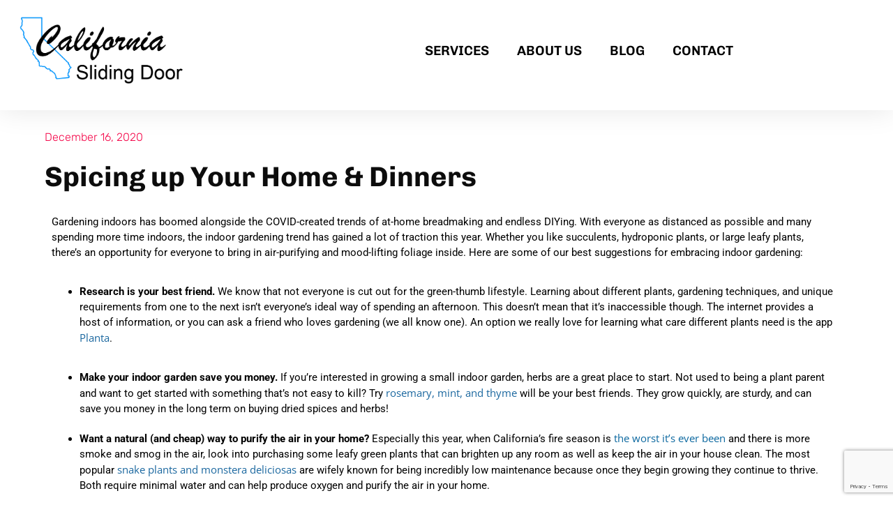

--- FILE ---
content_type: text/html; charset=UTF-8
request_url: https://calslidingdoor.com/2020/12/16/spicing-up-your-home-dinners/
body_size: 21210
content:
<!doctype html>
<html lang="en-US">
<head>
	<meta charset="UTF-8">
	<meta name="viewport" content="width=device-width, initial-scale=1">
	<link rel="profile" href="https://gmpg.org/xfn/11">
	<meta name='robots' content='index, follow, max-image-preview:large, max-snippet:-1, max-video-preview:-1' />
	<style>img:is([sizes="auto" i], [sizes^="auto," i]) { contain-intrinsic-size: 3000px 1500px }</style>
	
	<!-- This site is optimized with the Yoast SEO plugin v26.8 - https://yoast.com/product/yoast-seo-wordpress/ -->
	<title>Spicing up Your Home &amp; Dinners - California Sliding Door %</title>
	<meta name="description" content="Spicing up Your Home &amp; Dinners -" />
	<link rel="canonical" href="https://calslidingdoor.com/2020/12/16/spicing-up-your-home-dinners/" />
	<meta property="og:locale" content="en_US" />
	<meta property="og:type" content="article" />
	<meta property="og:title" content="Spicing up Your Home &amp; Dinners - California Sliding Door %" />
	<meta property="og:description" content="Spicing up Your Home &amp; Dinners -" />
	<meta property="og:url" content="https://calslidingdoor.com/2020/12/16/spicing-up-your-home-dinners/" />
	<meta property="og:site_name" content="California Sliding Door" />
	<meta property="article:publisher" content="https://www.facebook.com/calslidingdoor/" />
	<meta property="article:published_time" content="2020-12-16T19:00:00+00:00" />
	<meta property="article:modified_time" content="2022-03-30T01:53:16+00:00" />
	<meta property="og:image" content="http://calslidingdoor.comwp-content/uploads/2020/12/logo-300x59.png" />
	<meta name="author" content="Jeff" />
	<meta name="twitter:card" content="summary_large_image" />
	<meta name="twitter:creator" content="@calslidingdoor" />
	<meta name="twitter:site" content="@calslidingdoor" />
	<meta name="twitter:label1" content="Written by" />
	<meta name="twitter:data1" content="Jeff" />
	<meta name="twitter:label2" content="Est. reading time" />
	<meta name="twitter:data2" content="3 minutes" />
	<script type="application/ld+json" class="yoast-schema-graph">{"@context":"https://schema.org","@graph":[{"@type":"Article","@id":"https://calslidingdoor.com/2020/12/16/spicing-up-your-home-dinners/#article","isPartOf":{"@id":"https://calslidingdoor.com/2020/12/16/spicing-up-your-home-dinners/"},"author":{"name":"Jeff","@id":"https://calslidingdoor.com/#/schema/person/c4d57a0cd9e35c111492fc934324e43c"},"headline":"Spicing up Your Home &#038; Dinners","datePublished":"2020-12-16T19:00:00+00:00","dateModified":"2022-03-30T01:53:16+00:00","mainEntityOfPage":{"@id":"https://calslidingdoor.com/2020/12/16/spicing-up-your-home-dinners/"},"wordCount":527,"commentCount":0,"publisher":{"@id":"https://calslidingdoor.com/#organization"},"image":{"@id":"https://calslidingdoor.com/2020/12/16/spicing-up-your-home-dinners/#primaryimage"},"thumbnailUrl":"http://calslidingdoor.comwp-content/uploads/2020/12/logo-300x59.png","keywords":["Backyard &amp; Gardening","Foodie","Kitchen"],"articleSection":["Lifestyle","Sustainable Living"],"inLanguage":"en-US","potentialAction":[{"@type":"CommentAction","name":"Comment","target":["https://calslidingdoor.com/2020/12/16/spicing-up-your-home-dinners/#respond"]}]},{"@type":"WebPage","@id":"https://calslidingdoor.com/2020/12/16/spicing-up-your-home-dinners/","url":"https://calslidingdoor.com/2020/12/16/spicing-up-your-home-dinners/","name":"Spicing up Your Home & Dinners - California Sliding Door %","isPartOf":{"@id":"https://calslidingdoor.com/#website"},"primaryImageOfPage":{"@id":"https://calslidingdoor.com/2020/12/16/spicing-up-your-home-dinners/#primaryimage"},"image":{"@id":"https://calslidingdoor.com/2020/12/16/spicing-up-your-home-dinners/#primaryimage"},"thumbnailUrl":"http://calslidingdoor.comwp-content/uploads/2020/12/logo-300x59.png","datePublished":"2020-12-16T19:00:00+00:00","dateModified":"2022-03-30T01:53:16+00:00","description":"Spicing up Your Home & Dinners -","breadcrumb":{"@id":"https://calslidingdoor.com/2020/12/16/spicing-up-your-home-dinners/#breadcrumb"},"inLanguage":"en-US","potentialAction":[{"@type":"ReadAction","target":["https://calslidingdoor.com/2020/12/16/spicing-up-your-home-dinners/"]}]},{"@type":"ImageObject","inLanguage":"en-US","@id":"https://calslidingdoor.com/2020/12/16/spicing-up-your-home-dinners/#primaryimage","url":"http://calslidingdoor.comwp-content/uploads/2020/12/logo-300x59.png","contentUrl":"http://calslidingdoor.comwp-content/uploads/2020/12/logo-300x59.png"},{"@type":"BreadcrumbList","@id":"https://calslidingdoor.com/2020/12/16/spicing-up-your-home-dinners/#breadcrumb","itemListElement":[{"@type":"ListItem","position":1,"name":"Home","item":"https://calslidingdoor.com/"},{"@type":"ListItem","position":2,"name":"Spicing up Your Home &#038; Dinners"}]},{"@type":"WebSite","@id":"https://calslidingdoor.com/#website","url":"https://calslidingdoor.com/","name":"California Sliding Door","description":"Stop fighting your sliding doors - we fix them like new!","publisher":{"@id":"https://calslidingdoor.com/#organization"},"potentialAction":[{"@type":"SearchAction","target":{"@type":"EntryPoint","urlTemplate":"https://calslidingdoor.com/?s={search_term_string}"},"query-input":{"@type":"PropertyValueSpecification","valueRequired":true,"valueName":"search_term_string"}}],"inLanguage":"en-US"},{"@type":"Organization","@id":"https://calslidingdoor.com/#organization","name":"California Sliding Door","url":"https://calslidingdoor.com/","logo":{"@type":"ImageObject","inLanguage":"en-US","@id":"https://calslidingdoor.com/#/schema/logo/image/","url":"https://i0.wp.com/calslidingdoor.com/wp-content/uploads/2020/05/CSD-Logo-1.png?fit=1340%2C602&ssl=1","contentUrl":"https://i0.wp.com/calslidingdoor.com/wp-content/uploads/2020/05/CSD-Logo-1.png?fit=1340%2C602&ssl=1","width":1340,"height":602,"caption":"California Sliding Door"},"image":{"@id":"https://calslidingdoor.com/#/schema/logo/image/"},"sameAs":["https://www.facebook.com/calslidingdoor/","https://x.com/calslidingdoor","https://www.instagram.com/calslidingdoor/"]},{"@type":"Person","@id":"https://calslidingdoor.com/#/schema/person/c4d57a0cd9e35c111492fc934324e43c","name":"Jeff","image":{"@type":"ImageObject","inLanguage":"en-US","@id":"https://calslidingdoor.com/#/schema/person/image/","url":"https://secure.gravatar.com/avatar/79a56774c3b2f8bfbe31454faa98c2a6?s=96&d=identicon&r=g","contentUrl":"https://secure.gravatar.com/avatar/79a56774c3b2f8bfbe31454faa98c2a6?s=96&d=identicon&r=g","caption":"Jeff"},"description":"Jeff started working with his dad over 35 years ago repairing sliding doors. He went on to start his own business, California Sliding Door, in 1990. He has expanded his work areas more than almost any other competitor with a 50 mile radius from his home in Canoga Park, California. He has since hired assistance, but still goes out on calls regularly.","url":"https://calslidingdoor.com/author/jeffcross4/"}]}</script>
	<!-- / Yoast SEO plugin. -->


<link rel='dns-prefetch' href='//www.google.com' />

<link rel="alternate" type="application/rss+xml" title="California Sliding Door &raquo; Feed" href="https://calslidingdoor.com/feed/" />
<link rel="alternate" type="application/rss+xml" title="California Sliding Door &raquo; Comments Feed" href="https://calslidingdoor.com/comments/feed/" />
<style id='wp-emoji-styles-inline-css'>

	img.wp-smiley, img.emoji {
		display: inline !important;
		border: none !important;
		box-shadow: none !important;
		height: 1em !important;
		width: 1em !important;
		margin: 0 0.07em !important;
		vertical-align: -0.1em !important;
		background: none !important;
		padding: 0 !important;
	}
</style>
<style id='classic-theme-styles-inline-css'>
/*! This file is auto-generated */
.wp-block-button__link{color:#fff;background-color:#32373c;border-radius:9999px;box-shadow:none;text-decoration:none;padding:calc(.667em + 2px) calc(1.333em + 2px);font-size:1.125em}.wp-block-file__button{background:#32373c;color:#fff;text-decoration:none}
</style>
<style id='global-styles-inline-css'>
:root{--wp--preset--aspect-ratio--square: 1;--wp--preset--aspect-ratio--4-3: 4/3;--wp--preset--aspect-ratio--3-4: 3/4;--wp--preset--aspect-ratio--3-2: 3/2;--wp--preset--aspect-ratio--2-3: 2/3;--wp--preset--aspect-ratio--16-9: 16/9;--wp--preset--aspect-ratio--9-16: 9/16;--wp--preset--color--black: #000000;--wp--preset--color--cyan-bluish-gray: #abb8c3;--wp--preset--color--white: #ffffff;--wp--preset--color--pale-pink: #f78da7;--wp--preset--color--vivid-red: #cf2e2e;--wp--preset--color--luminous-vivid-orange: #ff6900;--wp--preset--color--luminous-vivid-amber: #fcb900;--wp--preset--color--light-green-cyan: #7bdcb5;--wp--preset--color--vivid-green-cyan: #00d084;--wp--preset--color--pale-cyan-blue: #8ed1fc;--wp--preset--color--vivid-cyan-blue: #0693e3;--wp--preset--color--vivid-purple: #9b51e0;--wp--preset--gradient--vivid-cyan-blue-to-vivid-purple: linear-gradient(135deg,rgba(6,147,227,1) 0%,rgb(155,81,224) 100%);--wp--preset--gradient--light-green-cyan-to-vivid-green-cyan: linear-gradient(135deg,rgb(122,220,180) 0%,rgb(0,208,130) 100%);--wp--preset--gradient--luminous-vivid-amber-to-luminous-vivid-orange: linear-gradient(135deg,rgba(252,185,0,1) 0%,rgba(255,105,0,1) 100%);--wp--preset--gradient--luminous-vivid-orange-to-vivid-red: linear-gradient(135deg,rgba(255,105,0,1) 0%,rgb(207,46,46) 100%);--wp--preset--gradient--very-light-gray-to-cyan-bluish-gray: linear-gradient(135deg,rgb(238,238,238) 0%,rgb(169,184,195) 100%);--wp--preset--gradient--cool-to-warm-spectrum: linear-gradient(135deg,rgb(74,234,220) 0%,rgb(151,120,209) 20%,rgb(207,42,186) 40%,rgb(238,44,130) 60%,rgb(251,105,98) 80%,rgb(254,248,76) 100%);--wp--preset--gradient--blush-light-purple: linear-gradient(135deg,rgb(255,206,236) 0%,rgb(152,150,240) 100%);--wp--preset--gradient--blush-bordeaux: linear-gradient(135deg,rgb(254,205,165) 0%,rgb(254,45,45) 50%,rgb(107,0,62) 100%);--wp--preset--gradient--luminous-dusk: linear-gradient(135deg,rgb(255,203,112) 0%,rgb(199,81,192) 50%,rgb(65,88,208) 100%);--wp--preset--gradient--pale-ocean: linear-gradient(135deg,rgb(255,245,203) 0%,rgb(182,227,212) 50%,rgb(51,167,181) 100%);--wp--preset--gradient--electric-grass: linear-gradient(135deg,rgb(202,248,128) 0%,rgb(113,206,126) 100%);--wp--preset--gradient--midnight: linear-gradient(135deg,rgb(2,3,129) 0%,rgb(40,116,252) 100%);--wp--preset--font-size--small: 13px;--wp--preset--font-size--medium: 20px;--wp--preset--font-size--large: 36px;--wp--preset--font-size--x-large: 42px;--wp--preset--spacing--20: 0.44rem;--wp--preset--spacing--30: 0.67rem;--wp--preset--spacing--40: 1rem;--wp--preset--spacing--50: 1.5rem;--wp--preset--spacing--60: 2.25rem;--wp--preset--spacing--70: 3.38rem;--wp--preset--spacing--80: 5.06rem;--wp--preset--shadow--natural: 6px 6px 9px rgba(0, 0, 0, 0.2);--wp--preset--shadow--deep: 12px 12px 50px rgba(0, 0, 0, 0.4);--wp--preset--shadow--sharp: 6px 6px 0px rgba(0, 0, 0, 0.2);--wp--preset--shadow--outlined: 6px 6px 0px -3px rgba(255, 255, 255, 1), 6px 6px rgba(0, 0, 0, 1);--wp--preset--shadow--crisp: 6px 6px 0px rgba(0, 0, 0, 1);}:where(.is-layout-flex){gap: 0.5em;}:where(.is-layout-grid){gap: 0.5em;}body .is-layout-flex{display: flex;}.is-layout-flex{flex-wrap: wrap;align-items: center;}.is-layout-flex > :is(*, div){margin: 0;}body .is-layout-grid{display: grid;}.is-layout-grid > :is(*, div){margin: 0;}:where(.wp-block-columns.is-layout-flex){gap: 2em;}:where(.wp-block-columns.is-layout-grid){gap: 2em;}:where(.wp-block-post-template.is-layout-flex){gap: 1.25em;}:where(.wp-block-post-template.is-layout-grid){gap: 1.25em;}.has-black-color{color: var(--wp--preset--color--black) !important;}.has-cyan-bluish-gray-color{color: var(--wp--preset--color--cyan-bluish-gray) !important;}.has-white-color{color: var(--wp--preset--color--white) !important;}.has-pale-pink-color{color: var(--wp--preset--color--pale-pink) !important;}.has-vivid-red-color{color: var(--wp--preset--color--vivid-red) !important;}.has-luminous-vivid-orange-color{color: var(--wp--preset--color--luminous-vivid-orange) !important;}.has-luminous-vivid-amber-color{color: var(--wp--preset--color--luminous-vivid-amber) !important;}.has-light-green-cyan-color{color: var(--wp--preset--color--light-green-cyan) !important;}.has-vivid-green-cyan-color{color: var(--wp--preset--color--vivid-green-cyan) !important;}.has-pale-cyan-blue-color{color: var(--wp--preset--color--pale-cyan-blue) !important;}.has-vivid-cyan-blue-color{color: var(--wp--preset--color--vivid-cyan-blue) !important;}.has-vivid-purple-color{color: var(--wp--preset--color--vivid-purple) !important;}.has-black-background-color{background-color: var(--wp--preset--color--black) !important;}.has-cyan-bluish-gray-background-color{background-color: var(--wp--preset--color--cyan-bluish-gray) !important;}.has-white-background-color{background-color: var(--wp--preset--color--white) !important;}.has-pale-pink-background-color{background-color: var(--wp--preset--color--pale-pink) !important;}.has-vivid-red-background-color{background-color: var(--wp--preset--color--vivid-red) !important;}.has-luminous-vivid-orange-background-color{background-color: var(--wp--preset--color--luminous-vivid-orange) !important;}.has-luminous-vivid-amber-background-color{background-color: var(--wp--preset--color--luminous-vivid-amber) !important;}.has-light-green-cyan-background-color{background-color: var(--wp--preset--color--light-green-cyan) !important;}.has-vivid-green-cyan-background-color{background-color: var(--wp--preset--color--vivid-green-cyan) !important;}.has-pale-cyan-blue-background-color{background-color: var(--wp--preset--color--pale-cyan-blue) !important;}.has-vivid-cyan-blue-background-color{background-color: var(--wp--preset--color--vivid-cyan-blue) !important;}.has-vivid-purple-background-color{background-color: var(--wp--preset--color--vivid-purple) !important;}.has-black-border-color{border-color: var(--wp--preset--color--black) !important;}.has-cyan-bluish-gray-border-color{border-color: var(--wp--preset--color--cyan-bluish-gray) !important;}.has-white-border-color{border-color: var(--wp--preset--color--white) !important;}.has-pale-pink-border-color{border-color: var(--wp--preset--color--pale-pink) !important;}.has-vivid-red-border-color{border-color: var(--wp--preset--color--vivid-red) !important;}.has-luminous-vivid-orange-border-color{border-color: var(--wp--preset--color--luminous-vivid-orange) !important;}.has-luminous-vivid-amber-border-color{border-color: var(--wp--preset--color--luminous-vivid-amber) !important;}.has-light-green-cyan-border-color{border-color: var(--wp--preset--color--light-green-cyan) !important;}.has-vivid-green-cyan-border-color{border-color: var(--wp--preset--color--vivid-green-cyan) !important;}.has-pale-cyan-blue-border-color{border-color: var(--wp--preset--color--pale-cyan-blue) !important;}.has-vivid-cyan-blue-border-color{border-color: var(--wp--preset--color--vivid-cyan-blue) !important;}.has-vivid-purple-border-color{border-color: var(--wp--preset--color--vivid-purple) !important;}.has-vivid-cyan-blue-to-vivid-purple-gradient-background{background: var(--wp--preset--gradient--vivid-cyan-blue-to-vivid-purple) !important;}.has-light-green-cyan-to-vivid-green-cyan-gradient-background{background: var(--wp--preset--gradient--light-green-cyan-to-vivid-green-cyan) !important;}.has-luminous-vivid-amber-to-luminous-vivid-orange-gradient-background{background: var(--wp--preset--gradient--luminous-vivid-amber-to-luminous-vivid-orange) !important;}.has-luminous-vivid-orange-to-vivid-red-gradient-background{background: var(--wp--preset--gradient--luminous-vivid-orange-to-vivid-red) !important;}.has-very-light-gray-to-cyan-bluish-gray-gradient-background{background: var(--wp--preset--gradient--very-light-gray-to-cyan-bluish-gray) !important;}.has-cool-to-warm-spectrum-gradient-background{background: var(--wp--preset--gradient--cool-to-warm-spectrum) !important;}.has-blush-light-purple-gradient-background{background: var(--wp--preset--gradient--blush-light-purple) !important;}.has-blush-bordeaux-gradient-background{background: var(--wp--preset--gradient--blush-bordeaux) !important;}.has-luminous-dusk-gradient-background{background: var(--wp--preset--gradient--luminous-dusk) !important;}.has-pale-ocean-gradient-background{background: var(--wp--preset--gradient--pale-ocean) !important;}.has-electric-grass-gradient-background{background: var(--wp--preset--gradient--electric-grass) !important;}.has-midnight-gradient-background{background: var(--wp--preset--gradient--midnight) !important;}.has-small-font-size{font-size: var(--wp--preset--font-size--small) !important;}.has-medium-font-size{font-size: var(--wp--preset--font-size--medium) !important;}.has-large-font-size{font-size: var(--wp--preset--font-size--large) !important;}.has-x-large-font-size{font-size: var(--wp--preset--font-size--x-large) !important;}
:where(.wp-block-post-template.is-layout-flex){gap: 1.25em;}:where(.wp-block-post-template.is-layout-grid){gap: 1.25em;}
:where(.wp-block-columns.is-layout-flex){gap: 2em;}:where(.wp-block-columns.is-layout-grid){gap: 2em;}
:root :where(.wp-block-pullquote){font-size: 1.5em;line-height: 1.6;}
</style>
<link rel='stylesheet' id='hello-elementor-css' href='https://calslidingdoor.com/wp-content/themes/hello-elementor/style.min.css?ver=3.0.1' media='all' />
<link rel='stylesheet' id='hello-elementor-theme-style-css' href='https://calslidingdoor.com/wp-content/themes/hello-elementor/theme.min.css?ver=3.0.1' media='all' />
<link rel='stylesheet' id='hello-elementor-header-footer-css' href='https://calslidingdoor.com/wp-content/themes/hello-elementor/header-footer.min.css?ver=3.0.1' media='all' />
<link rel='stylesheet' id='elementor-frontend-css' href='https://calslidingdoor.com/wp-content/plugins/elementor/assets/css/frontend.min.css?ver=3.34.2' media='all' />
<style id='elementor-frontend-inline-css'>
.elementor-kit-35{--e-global-color-primary:#1A679F;--e-global-color-secondary:#CD2002;--e-global-color-text:#7A7A7A;--e-global-color-accent:#6BC0FB;--e-global-color-a640c8b:#E9E9E9;--e-global-typography-primary-font-family:"Roboto";--e-global-typography-primary-font-weight:600;--e-global-typography-secondary-font-family:"Roboto Slab";--e-global-typography-secondary-font-weight:400;--e-global-typography-text-font-family:"Roboto";--e-global-typography-text-font-weight:400;--e-global-typography-accent-font-family:"Roboto";--e-global-typography-accent-font-weight:500;color:#000000;font-family:"Open Sans", Sans-serif;font-size:1em;}.elementor-kit-35 button,.elementor-kit-35 input[type="button"],.elementor-kit-35 input[type="submit"],.elementor-kit-35 .elementor-button{background-color:var( --e-global-color-secondary );font-family:"Chivo", Sans-serif;font-size:1.2em;font-weight:600;text-transform:uppercase;text-decoration:none;color:#FFFFFF;}.elementor-kit-35 button:hover,.elementor-kit-35 button:focus,.elementor-kit-35 input[type="button"]:hover,.elementor-kit-35 input[type="button"]:focus,.elementor-kit-35 input[type="submit"]:hover,.elementor-kit-35 input[type="submit"]:focus,.elementor-kit-35 .elementor-button:hover,.elementor-kit-35 .elementor-button:focus{background-color:var( --e-global-color-primary );color:#FFFFFF;}.elementor-kit-35 e-page-transition{background-color:#FFBC7D;}.elementor-kit-35 a{color:var( --e-global-color-primary );font-family:"Open Sans", Sans-serif;font-size:1em;text-decoration:none;}.elementor-kit-35 a:hover{color:var( --e-global-color-secondary );font-family:"Open Sans", Sans-serif;font-size:1em;text-decoration:underline;}.elementor-kit-35 h2{color:var( --e-global-color-primary );font-family:"Chivo", Sans-serif;font-size:1.5em;font-weight:600;text-decoration:none;}.elementor-section.elementor-section-boxed > .elementor-container{max-width:1140px;}.e-con{--container-max-width:1140px;}.elementor-widget:not(:last-child){margin-block-end:20px;}.elementor-element{--widgets-spacing:20px 20px;--widgets-spacing-row:20px;--widgets-spacing-column:20px;}{}h1.entry-title{display:var(--page-title-display);}@media(max-width:1024px){.elementor-section.elementor-section-boxed > .elementor-container{max-width:1024px;}.e-con{--container-max-width:1024px;}}@media(max-width:767px){.elementor-section.elementor-section-boxed > .elementor-container{max-width:767px;}.e-con{--container-max-width:767px;}}
.elementor-widget-text-editor{font-family:var( --e-global-typography-text-font-family ), Sans-serif;font-weight:var( --e-global-typography-text-font-weight );color:var( --e-global-color-text );}.elementor-widget-text-editor.elementor-drop-cap-view-stacked .elementor-drop-cap{background-color:var( --e-global-color-primary );}.elementor-widget-text-editor.elementor-drop-cap-view-framed .elementor-drop-cap, .elementor-widget-text-editor.elementor-drop-cap-view-default .elementor-drop-cap{color:var( --e-global-color-primary );border-color:var( --e-global-color-primary );}.elementor-566 .elementor-element.elementor-element-2c8f46d4{text-align:start;font-family:"Roboto", Sans-serif;font-size:15px;font-weight:400;color:#000000;}.elementor-566 .elementor-element.elementor-element-45f38b3{text-align:start;font-family:"Roboto", Sans-serif;font-size:15px;font-weight:400;color:#000000;}.elementor-566 .elementor-element.elementor-element-138e0a1{text-align:start;font-family:"Roboto", Sans-serif;font-size:15px;font-weight:400;color:#000000;}.elementor-566 .elementor-element.elementor-element-0ed4322{text-align:start;font-family:"Roboto", Sans-serif;font-size:15px;font-weight:400;color:#000000;}.elementor-566 .elementor-element.elementor-element-20d899f{text-align:start;font-family:"Roboto", Sans-serif;font-size:15px;font-weight:400;color:#000000;}.elementor-566 .elementor-element.elementor-element-01e2455{text-align:start;font-family:"Roboto", Sans-serif;font-size:15px;font-weight:400;color:#000000;}
.elementor-4865 .elementor-element.elementor-element-74f2bf76 > .elementor-container > .elementor-column > .elementor-widget-wrap{align-content:center;align-items:center;}.elementor-4865 .elementor-element.elementor-element-74f2bf76{box-shadow:0px 0px 38px 0px rgba(0,0,0,0.1);padding:1% 0% 2% 0%;}.elementor-4865 .elementor-element.elementor-element-3d824126 > .elementor-element-populated{padding:0% 0% 0% 5%;}.elementor-widget-theme-site-logo .widget-image-caption{color:var( --e-global-color-text );font-family:var( --e-global-typography-text-font-family ), Sans-serif;font-weight:var( --e-global-typography-text-font-weight );}.elementor-4865 .elementor-element.elementor-element-73bed99f > .elementor-widget-container{padding:1% 0% 1% 0%;}.elementor-4865 .elementor-element.elementor-element-73bed99f{text-align:start;}.elementor-4865 .elementor-element.elementor-element-73bed99f img{max-width:250px;}.elementor-widget-nav-menu .elementor-nav-menu .elementor-item{font-family:var( --e-global-typography-primary-font-family ), Sans-serif;font-weight:var( --e-global-typography-primary-font-weight );}.elementor-widget-nav-menu .elementor-nav-menu--main .elementor-item{color:var( --e-global-color-text );fill:var( --e-global-color-text );}.elementor-widget-nav-menu .elementor-nav-menu--main .elementor-item:hover,
					.elementor-widget-nav-menu .elementor-nav-menu--main .elementor-item.elementor-item-active,
					.elementor-widget-nav-menu .elementor-nav-menu--main .elementor-item.highlighted,
					.elementor-widget-nav-menu .elementor-nav-menu--main .elementor-item:focus{color:var( --e-global-color-accent );fill:var( --e-global-color-accent );}.elementor-widget-nav-menu .elementor-nav-menu--main:not(.e--pointer-framed) .elementor-item:before,
					.elementor-widget-nav-menu .elementor-nav-menu--main:not(.e--pointer-framed) .elementor-item:after{background-color:var( --e-global-color-accent );}.elementor-widget-nav-menu .e--pointer-framed .elementor-item:before,
					.elementor-widget-nav-menu .e--pointer-framed .elementor-item:after{border-color:var( --e-global-color-accent );}.elementor-widget-nav-menu{--e-nav-menu-divider-color:var( --e-global-color-text );}.elementor-widget-nav-menu .elementor-nav-menu--dropdown .elementor-item, .elementor-widget-nav-menu .elementor-nav-menu--dropdown  .elementor-sub-item{font-family:var( --e-global-typography-accent-font-family ), Sans-serif;font-weight:var( --e-global-typography-accent-font-weight );}.elementor-4865 .elementor-element.elementor-element-2c82ea74{width:var( --container-widget-width, 99.602% );max-width:99.602%;--container-widget-width:99.602%;--container-widget-flex-grow:0;}.elementor-4865 .elementor-element.elementor-element-2c82ea74 .elementor-menu-toggle{margin-left:auto;background-color:rgba(0,0,0,0);}.elementor-4865 .elementor-element.elementor-element-2c82ea74 .elementor-nav-menu .elementor-item{font-family:"Chivo", Sans-serif;font-size:1.2em;font-weight:600;text-transform:uppercase;}.elementor-4865 .elementor-element.elementor-element-2c82ea74 .elementor-nav-menu--main .elementor-item{color:#000000;fill:#000000;padding-top:35px;padding-bottom:35px;}.elementor-4865 .elementor-element.elementor-element-2c82ea74 .elementor-nav-menu--main .elementor-item:hover,
					.elementor-4865 .elementor-element.elementor-element-2c82ea74 .elementor-nav-menu--main .elementor-item.elementor-item-active,
					.elementor-4865 .elementor-element.elementor-element-2c82ea74 .elementor-nav-menu--main .elementor-item.highlighted,
					.elementor-4865 .elementor-element.elementor-element-2c82ea74 .elementor-nav-menu--main .elementor-item:focus{color:#1A679F;fill:#1A679F;}.elementor-4865 .elementor-element.elementor-element-2c82ea74 .elementor-nav-menu--main:not(.e--pointer-framed) .elementor-item:before,
					.elementor-4865 .elementor-element.elementor-element-2c82ea74 .elementor-nav-menu--main:not(.e--pointer-framed) .elementor-item:after{background-color:#021ad6;}.elementor-4865 .elementor-element.elementor-element-2c82ea74 .e--pointer-framed .elementor-item:before,
					.elementor-4865 .elementor-element.elementor-element-2c82ea74 .e--pointer-framed .elementor-item:after{border-color:#021ad6;}.elementor-4865 .elementor-element.elementor-element-2c82ea74 .elementor-nav-menu--main .elementor-item.elementor-item-active{color:#1A679F;}.elementor-4865 .elementor-element.elementor-element-2c82ea74 .e--pointer-framed .elementor-item:before{border-width:0px;}.elementor-4865 .elementor-element.elementor-element-2c82ea74 .e--pointer-framed.e--animation-draw .elementor-item:before{border-width:0 0 0px 0px;}.elementor-4865 .elementor-element.elementor-element-2c82ea74 .e--pointer-framed.e--animation-draw .elementor-item:after{border-width:0px 0px 0 0;}.elementor-4865 .elementor-element.elementor-element-2c82ea74 .e--pointer-framed.e--animation-corners .elementor-item:before{border-width:0px 0 0 0px;}.elementor-4865 .elementor-element.elementor-element-2c82ea74 .e--pointer-framed.e--animation-corners .elementor-item:after{border-width:0 0px 0px 0;}.elementor-4865 .elementor-element.elementor-element-2c82ea74 .e--pointer-underline .elementor-item:after,
					 .elementor-4865 .elementor-element.elementor-element-2c82ea74 .e--pointer-overline .elementor-item:before,
					 .elementor-4865 .elementor-element.elementor-element-2c82ea74 .e--pointer-double-line .elementor-item:before,
					 .elementor-4865 .elementor-element.elementor-element-2c82ea74 .e--pointer-double-line .elementor-item:after{height:0px;}.elementor-4865 .elementor-element.elementor-element-2c82ea74 .elementor-nav-menu--dropdown{background-color:#f7f7f7;}.elementor-4865 .elementor-element.elementor-element-2c82ea74 .elementor-nav-menu--dropdown a:hover,
					.elementor-4865 .elementor-element.elementor-element-2c82ea74 .elementor-nav-menu--dropdown a:focus,
					.elementor-4865 .elementor-element.elementor-element-2c82ea74 .elementor-nav-menu--dropdown a.elementor-item-active,
					.elementor-4865 .elementor-element.elementor-element-2c82ea74 .elementor-nav-menu--dropdown a.highlighted{background-color:#021ad6;}.elementor-theme-builder-content-area{height:400px;}.elementor-location-header:before, .elementor-location-footer:before{content:"";display:table;clear:both;}@media(min-width:768px){.elementor-4865 .elementor-element.elementor-element-3d824126{width:30%;}.elementor-4865 .elementor-element.elementor-element-7fe218a7{width:70%;}}@media(max-width:1024px){.elementor-4865 .elementor-element.elementor-element-74f2bf76{padding:20px 20px 20px 20px;}}@media(max-width:767px){.elementor-4865 .elementor-element.elementor-element-74f2bf76{padding:020px 020px 020px 020px;}.elementor-4865 .elementor-element.elementor-element-3d824126{width:70%;}.elementor-4865 .elementor-element.elementor-element-73bed99f img{width:80px;}.elementor-4865 .elementor-element.elementor-element-7fe218a7{width:30%;}.elementor-4865 .elementor-element.elementor-element-2c82ea74 .elementor-nav-menu--main > .elementor-nav-menu > li > .elementor-nav-menu--dropdown, .elementor-4865 .elementor-element.elementor-element-2c82ea74 .elementor-nav-menu__container.elementor-nav-menu--dropdown{margin-top:30px !important;}}
.elementor-5007 .elementor-element.elementor-element-4a27086b > .elementor-element-populated{padding:0px 0px 0px 0px;}.elementor-widget-theme-post-featured-image .widget-image-caption{color:var( --e-global-color-text );font-family:var( --e-global-typography-text-font-family ), Sans-serif;font-weight:var( --e-global-typography-text-font-weight );}.elementor-5007 .elementor-element.elementor-element-d18c8d5{text-align:start;}.elementor-5007 .elementor-element.elementor-element-d18c8d5 img{width:100%;}.elementor-5007 .elementor-element.elementor-element-3e28323c{transition:background 0.3s, border 0.3s, border-radius 0.3s, box-shadow 0.3s;padding:0% 0% 0% 0%;}.elementor-5007 .elementor-element.elementor-element-3e28323c > .elementor-background-overlay{transition:background 0.3s, border-radius 0.3s, opacity 0.3s;}.elementor-bc-flex-widget .elementor-5007 .elementor-element.elementor-element-4143d0f6.elementor-column .elementor-widget-wrap{align-items:center;}.elementor-5007 .elementor-element.elementor-element-4143d0f6.elementor-column.elementor-element[data-element_type="column"] > .elementor-widget-wrap.elementor-element-populated{align-content:center;align-items:center;}.elementor-5007 .elementor-element.elementor-element-4143d0f6 > .elementor-element-populated{padding:2% 5% 3% 5%;}.elementor-widget-post-info .elementor-icon-list-item:not(:last-child):after{border-color:var( --e-global-color-text );}.elementor-widget-post-info .elementor-icon-list-icon i{color:var( --e-global-color-primary );}.elementor-widget-post-info .elementor-icon-list-icon svg{fill:var( --e-global-color-primary );}.elementor-widget-post-info .elementor-icon-list-text, .elementor-widget-post-info .elementor-icon-list-text a{color:var( --e-global-color-secondary );}.elementor-widget-post-info .elementor-icon-list-item{font-family:var( --e-global-typography-text-font-family ), Sans-serif;font-weight:var( --e-global-typography-text-font-weight );}.elementor-5007 .elementor-element.elementor-element-26859008 .elementor-icon-list-items:not(.elementor-inline-items) .elementor-icon-list-item:not(:last-child){padding-bottom:calc(20px/2);}.elementor-5007 .elementor-element.elementor-element-26859008 .elementor-icon-list-items:not(.elementor-inline-items) .elementor-icon-list-item:not(:first-child){margin-top:calc(20px/2);}.elementor-5007 .elementor-element.elementor-element-26859008 .elementor-icon-list-items.elementor-inline-items .elementor-icon-list-item{margin-right:calc(20px/2);margin-left:calc(20px/2);}.elementor-5007 .elementor-element.elementor-element-26859008 .elementor-icon-list-items.elementor-inline-items{margin-right:calc(-20px/2);margin-left:calc(-20px/2);}body.rtl .elementor-5007 .elementor-element.elementor-element-26859008 .elementor-icon-list-items.elementor-inline-items .elementor-icon-list-item:after{left:calc(-20px/2);}body:not(.rtl) .elementor-5007 .elementor-element.elementor-element-26859008 .elementor-icon-list-items.elementor-inline-items .elementor-icon-list-item:after{right:calc(-20px/2);}.elementor-5007 .elementor-element.elementor-element-26859008 .elementor-icon-list-item:not(:last-child):after{content:"";height:15%;border-color:var( --e-global-color-primary );}.elementor-5007 .elementor-element.elementor-element-26859008 .elementor-icon-list-items:not(.elementor-inline-items) .elementor-icon-list-item:not(:last-child):after{border-top-style:solid;border-top-width:4px;}.elementor-5007 .elementor-element.elementor-element-26859008 .elementor-icon-list-items.elementor-inline-items .elementor-icon-list-item:not(:last-child):after{border-left-style:solid;}.elementor-5007 .elementor-element.elementor-element-26859008 .elementor-inline-items .elementor-icon-list-item:not(:last-child):after{border-left-width:4px;}.elementor-5007 .elementor-element.elementor-element-26859008 .elementor-icon-list-icon{width:0px;}.elementor-5007 .elementor-element.elementor-element-26859008 .elementor-icon-list-icon i{font-size:0px;}.elementor-5007 .elementor-element.elementor-element-26859008 .elementor-icon-list-icon svg{--e-icon-list-icon-size:0px;}body:not(.rtl) .elementor-5007 .elementor-element.elementor-element-26859008 .elementor-icon-list-text{padding-left:0px;}body.rtl .elementor-5007 .elementor-element.elementor-element-26859008 .elementor-icon-list-text{padding-right:0px;}.elementor-5007 .elementor-element.elementor-element-26859008 .elementor-icon-list-text, .elementor-5007 .elementor-element.elementor-element-26859008 .elementor-icon-list-text a{color:#f40045;}.elementor-5007 .elementor-element.elementor-element-26859008 .elementor-icon-list-item{font-family:"Rubik", Sans-serif;font-size:16px;font-weight:300;}.elementor-widget-theme-post-title .elementor-heading-title{font-family:var( --e-global-typography-primary-font-family ), Sans-serif;font-weight:var( --e-global-typography-primary-font-weight );color:var( --e-global-color-primary );}.elementor-5007 .elementor-element.elementor-element-390ba2ec .elementor-heading-title{font-family:"Chivo", Sans-serif;font-size:2.5em;font-weight:700;line-height:1.2em;color:#0c0c0c;}.elementor-widget-theme-post-content{color:var( --e-global-color-text );font-family:var( --e-global-typography-text-font-family ), Sans-serif;font-weight:var( --e-global-typography-text-font-weight );}.elementor-5007 .elementor-element.elementor-element-616a509c{color:#000000;font-family:"Open Sans", Sans-serif;font-size:1em;font-weight:400;}.elementor-5007 .elementor-element.elementor-element-1cd796a2 > .elementor-container{max-width:1010px;}.elementor-5007 .elementor-element.elementor-element-1cd796a2{margin-top:30px;margin-bottom:80px;}.elementor-bc-flex-widget .elementor-5007 .elementor-element.elementor-element-481508d0.elementor-column .elementor-widget-wrap{align-items:center;}.elementor-5007 .elementor-element.elementor-element-481508d0.elementor-column.elementor-element[data-element_type="column"] > .elementor-widget-wrap.elementor-element-populated{align-content:center;align-items:center;}.elementor-widget-heading .elementor-heading-title{font-family:var( --e-global-typography-primary-font-family ), Sans-serif;font-weight:var( --e-global-typography-primary-font-weight );color:var( --e-global-color-primary );}.elementor-5007 .elementor-element.elementor-element-2e3ada5a .elementor-heading-title{font-family:"Chivo", Sans-serif;font-size:22px;font-weight:500;color:#0c0c0c;}.elementor-bc-flex-widget .elementor-5007 .elementor-element.elementor-element-33b6ca2.elementor-column .elementor-widget-wrap{align-items:center;}.elementor-5007 .elementor-element.elementor-element-33b6ca2.elementor-column.elementor-element[data-element_type="column"] > .elementor-widget-wrap.elementor-element-populated{align-content:center;align-items:center;}.elementor-5007 .elementor-element.elementor-element-33b6ca2 > .elementor-element-populated{padding:0px 0px 0px 0px;}.elementor-5007 .elementor-element.elementor-element-557f168{--alignment:right;--grid-side-margin:20px;--grid-column-gap:20px;--grid-row-gap:0px;--grid-bottom-margin:0px;}.elementor-5007 .elementor-element.elementor-element-557f168 .elementor-share-btn{font-size:calc(1px * 10);}.elementor-5007 .elementor-element.elementor-element-557f168 .elementor-share-btn__icon{--e-share-buttons-icon-size:1.6em;}.elementor-5007 .elementor-element.elementor-element-557f168 .elementor-share-btn__title{font-family:"Rubik", Sans-serif;font-size:16px;font-weight:200;}.elementor-5007 .elementor-element.elementor-element-67ecb091 > .elementor-container{max-width:1760px;}.elementor-5007 .elementor-element.elementor-element-67ecb091{margin-top:0px;margin-bottom:0px;padding:0px 30px 0px 30px;}.elementor-5007 .elementor-element.elementor-element-4283bce5 > .elementor-widget-wrap > .elementor-widget:not(.elementor-widget__width-auto):not(.elementor-widget__width-initial):not(:last-child):not(.elementor-absolute){margin-block-end:10px;}.elementor-5007 .elementor-element.elementor-element-4283bce5 > .elementor-element-populated{padding:0px 0px 0px 0px;}.elementor-5007 .elementor-element.elementor-element-691a9d19 .elementor-heading-title{font-family:"Chivo", Sans-serif;font-size:2em;font-weight:700;text-transform:uppercase;color:#0c0c0c;}.elementor-widget-posts .elementor-button{background-color:var( --e-global-color-accent );font-family:var( --e-global-typography-accent-font-family ), Sans-serif;font-weight:var( --e-global-typography-accent-font-weight );}.elementor-widget-posts .elementor-post__title, .elementor-widget-posts .elementor-post__title a{color:var( --e-global-color-secondary );font-family:var( --e-global-typography-primary-font-family ), Sans-serif;font-weight:var( --e-global-typography-primary-font-weight );}.elementor-widget-posts .elementor-post__meta-data{font-family:var( --e-global-typography-secondary-font-family ), Sans-serif;font-weight:var( --e-global-typography-secondary-font-weight );}.elementor-widget-posts .elementor-post__excerpt p{font-family:var( --e-global-typography-text-font-family ), Sans-serif;font-weight:var( --e-global-typography-text-font-weight );}.elementor-widget-posts .elementor-post__read-more{color:var( --e-global-color-accent );}.elementor-widget-posts a.elementor-post__read-more{font-family:var( --e-global-typography-accent-font-family ), Sans-serif;font-weight:var( --e-global-typography-accent-font-weight );}.elementor-widget-posts .elementor-post__card .elementor-post__badge{background-color:var( --e-global-color-accent );font-family:var( --e-global-typography-accent-font-family ), Sans-serif;font-weight:var( --e-global-typography-accent-font-weight );}.elementor-widget-posts .elementor-pagination{font-family:var( --e-global-typography-secondary-font-family ), Sans-serif;font-weight:var( --e-global-typography-secondary-font-weight );}.elementor-widget-posts .e-load-more-message{font-family:var( --e-global-typography-secondary-font-family ), Sans-serif;font-weight:var( --e-global-typography-secondary-font-weight );}.elementor-5007 .elementor-element.elementor-element-5319a251{--grid-row-gap:35px;--grid-column-gap:30px;}.elementor-5007 .elementor-element.elementor-element-5319a251 > .elementor-widget-container{margin:50px 0px 0px 0px;}.elementor-5007 .elementor-element.elementor-element-5319a251 .elementor-post__thumbnail__link{width:100%;}.elementor-5007 .elementor-element.elementor-element-5319a251.elementor-posts--thumbnail-left .elementor-post__thumbnail__link{margin-right:30px;}.elementor-5007 .elementor-element.elementor-element-5319a251.elementor-posts--thumbnail-right .elementor-post__thumbnail__link{margin-left:30px;}.elementor-5007 .elementor-element.elementor-element-5319a251.elementor-posts--thumbnail-top .elementor-post__thumbnail__link{margin-bottom:30px;}.elementor-5007 .elementor-element.elementor-element-5319a251 .elementor-post__title, .elementor-5007 .elementor-element.elementor-element-5319a251 .elementor-post__title a{color:#0c0c0c;font-family:"Chivo", Sans-serif;font-size:1em;font-weight:700;line-height:1.3em;}.elementor-5007 .elementor-element.elementor-element-5319a251 .elementor-post__title{margin-bottom:20px;}.elementor-5007 .elementor-element.elementor-element-5319a251 .elementor-post__excerpt p{color:#000000;font-family:"Open Sans", Sans-serif;font-size:0.8em;font-weight:400;}.elementor-5007 .elementor-element.elementor-element-5319a251 .elementor-post__excerpt{margin-bottom:5px;}.elementor-5007 .elementor-element.elementor-element-5319a251 .elementor-post__read-more{color:var( --e-global-color-secondary );}.elementor-5007 .elementor-element.elementor-element-5319a251 a.elementor-post__read-more{font-family:"Chivo", Sans-serif;font-size:0.8em;font-weight:500;}.elementor-5007 .elementor-element.elementor-element-5319a251 .elementor-post__text{margin-bottom:10px;}.elementor-5007 .elementor-element.elementor-element-5319a251 .elementor-pagination{text-align:center;font-family:"Chivo", Sans-serif;font-size:1em;font-weight:400;margin-top:10px;}.elementor-5007 .elementor-element.elementor-element-5319a251 .elementor-pagination .page-numbers:not(.dots){color:#000000;}body:not(.rtl) .elementor-5007 .elementor-element.elementor-element-5319a251 .elementor-pagination .page-numbers:not(:first-child){margin-left:calc( 10px/2 );}body:not(.rtl) .elementor-5007 .elementor-element.elementor-element-5319a251 .elementor-pagination .page-numbers:not(:last-child){margin-right:calc( 10px/2 );}body.rtl .elementor-5007 .elementor-element.elementor-element-5319a251 .elementor-pagination .page-numbers:not(:first-child){margin-right:calc( 10px/2 );}body.rtl .elementor-5007 .elementor-element.elementor-element-5319a251 .elementor-pagination .page-numbers:not(:last-child){margin-left:calc( 10px/2 );}@media(min-width:768px){.elementor-5007 .elementor-element.elementor-element-481508d0{width:25%;}.elementor-5007 .elementor-element.elementor-element-33b6ca2{width:75%;}}@media(max-width:1024px){.elementor-5007 .elementor-element.elementor-element-4143d0f6 > .elementor-element-populated{padding:50px 50px 50px 50px;}.elementor-5007 .elementor-element.elementor-element-1cd796a2{padding:50px 50px 50px 50px;} .elementor-5007 .elementor-element.elementor-element-557f168{--grid-side-margin:25px;--grid-column-gap:25px;--grid-row-gap:25px;--grid-bottom-margin:25px;}.elementor-5007 .elementor-element.elementor-element-67ecb091{margin-top:100px;margin-bottom:0px;padding:0px 50px 0px 50px;}.elementor-5007 .elementor-element.elementor-element-691a9d19 .elementor-heading-title{font-size:35px;}}@media(max-width:767px){.elementor-5007 .elementor-element.elementor-element-4143d0f6 > .elementor-element-populated{padding:50px 20px 50px 20px;}.elementor-5007 .elementor-element.elementor-element-26859008 .elementor-icon-list-item{font-size:15px;}.elementor-5007 .elementor-element.elementor-element-390ba2ec .elementor-heading-title{font-size:30px;}.elementor-5007 .elementor-element.elementor-element-1cd796a2{padding:20px 20px 20px 20px;}.elementor-5007 .elementor-element.elementor-element-2e3ada5a{text-align:center;}.elementor-5007 .elementor-element.elementor-element-33b6ca2{width:100%;}.elementor-5007 .elementor-element.elementor-element-33b6ca2 > .elementor-element-populated{margin:20px 0px 0px 0px;--e-column-margin-right:0px;--e-column-margin-left:0px;}.elementor-5007 .elementor-element.elementor-element-557f168{--alignment:center;--grid-side-margin:25px;--grid-column-gap:25px;--grid-row-gap:25px;--grid-bottom-margin:25px;} .elementor-5007 .elementor-element.elementor-element-557f168{--grid-side-margin:25px;--grid-column-gap:25px;--grid-row-gap:25px;--grid-bottom-margin:25px;}.elementor-5007 .elementor-element.elementor-element-67ecb091{padding:0px 20px 0px 20px;}.elementor-5007 .elementor-element.elementor-element-5319a251 .elementor-post__thumbnail__link{width:100%;}}@media(max-width:1024px) and (min-width:768px){.elementor-5007 .elementor-element.elementor-element-4143d0f6{width:100%;}.elementor-5007 .elementor-element.elementor-element-481508d0{width:15%;}.elementor-5007 .elementor-element.elementor-element-33b6ca2{width:85%;}}
</style>
<link rel='stylesheet' id='widget-image-css' href='https://calslidingdoor.com/wp-content/plugins/elementor/assets/css/widget-image.min.css?ver=3.34.2' media='all' />
<link rel='stylesheet' id='widget-nav-menu-css' href='https://calslidingdoor.com/wp-content/plugins/elementor-pro/assets/css/widget-nav-menu.min.css?ver=3.34.1' media='all' />
<link rel='stylesheet' id='widget-post-info-css' href='https://calslidingdoor.com/wp-content/plugins/elementor-pro/assets/css/widget-post-info.min.css?ver=3.34.1' media='all' />
<link rel='stylesheet' id='widget-icon-list-css' href='https://calslidingdoor.com/wp-content/plugins/elementor/assets/css/widget-icon-list.min.css?ver=3.34.2' media='all' />
<link rel='stylesheet' id='elementor-icons-shared-0-css' href='https://calslidingdoor.com/wp-content/plugins/elementor/assets/lib/font-awesome/css/fontawesome.min.css?ver=5.15.3' media='all' />
<link data-minify="1" rel='stylesheet' id='elementor-icons-fa-regular-css' href='https://calslidingdoor.com/wp-content/cache/min/1/wp-content/plugins/elementor/assets/lib/font-awesome/css/regular.min.css?ver=1765816028' media='all' />
<link data-minify="1" rel='stylesheet' id='elementor-icons-fa-solid-css' href='https://calslidingdoor.com/wp-content/cache/min/1/wp-content/plugins/elementor/assets/lib/font-awesome/css/solid.min.css?ver=1765816028' media='all' />
<link rel='stylesheet' id='widget-heading-css' href='https://calslidingdoor.com/wp-content/plugins/elementor/assets/css/widget-heading.min.css?ver=3.34.2' media='all' />
<link rel='stylesheet' id='widget-share-buttons-css' href='https://calslidingdoor.com/wp-content/plugins/elementor-pro/assets/css/widget-share-buttons.min.css?ver=3.34.1' media='all' />
<link rel='stylesheet' id='e-apple-webkit-css' href='https://calslidingdoor.com/wp-content/plugins/elementor/assets/css/conditionals/apple-webkit.min.css?ver=3.34.2' media='all' />
<link data-minify="1" rel='stylesheet' id='elementor-icons-fa-brands-css' href='https://calslidingdoor.com/wp-content/cache/min/1/wp-content/plugins/elementor/assets/lib/font-awesome/css/brands.min.css?ver=1765816050' media='all' />
<link rel='stylesheet' id='widget-posts-css' href='https://calslidingdoor.com/wp-content/plugins/elementor-pro/assets/css/widget-posts.min.css?ver=3.34.1' media='all' />
<link data-minify="1" rel='stylesheet' id='elementor-icons-css' href='https://calslidingdoor.com/wp-content/cache/min/1/wp-content/plugins/elementor/assets/lib/eicons/css/elementor-icons.min.css?ver=1765816028' media='all' />
<link rel='stylesheet' id='eael-general-css' href='https://calslidingdoor.com/wp-content/plugins/essential-addons-for-elementor-lite/assets/front-end/css/view/general.min.css?ver=6.5.8' media='all' />
<link data-minify="1" rel='stylesheet' id='elementor-gf-local-roboto-css' href='https://calslidingdoor.com/wp-content/cache/min/1/wp-content/uploads/elementor/google-fonts/css/roboto.css?ver=1765816028' media='all' />
<link data-minify="1" rel='stylesheet' id='elementor-gf-local-robotoslab-css' href='https://calslidingdoor.com/wp-content/cache/min/1/wp-content/uploads/elementor/google-fonts/css/robotoslab.css?ver=1765816028' media='all' />
<link data-minify="1" rel='stylesheet' id='elementor-gf-local-opensans-css' href='https://calslidingdoor.com/wp-content/cache/min/1/wp-content/uploads/elementor/google-fonts/css/opensans.css?ver=1765816028' media='all' />
<link data-minify="1" rel='stylesheet' id='elementor-gf-local-chivo-css' href='https://calslidingdoor.com/wp-content/cache/min/1/wp-content/uploads/elementor/google-fonts/css/chivo.css?ver=1765816028' media='all' />
<link data-minify="1" rel='stylesheet' id='elementor-gf-local-rubik-css' href='https://calslidingdoor.com/wp-content/cache/min/1/wp-content/uploads/elementor/google-fonts/css/rubik.css?ver=1765816050' media='all' />
<script src="https://calslidingdoor.com/wp-includes/js/jquery/jquery.min.js?ver=3.7.1" id="jquery-core-js" data-rocket-defer defer></script>
<script src="https://calslidingdoor.com/wp-includes/js/jquery/jquery-migrate.min.js?ver=3.4.1" id="jquery-migrate-js" data-rocket-defer defer></script>
<script id="mcjs">!function(c,h,i,m,p){m=c.createElement(h),p=c.getElementsByTagName(h)[0],m.async=1,m.src=i,p.parentNode.insertBefore(m,p)}(document,"script","https://chimpstatic.com/mcjs-connected/js/users/a66f58f23333d0ef5e9b6b0ad/9aa07b3d9562e40c7ed2dcafb.js");</script>

<!-- Google tag (gtag.js) -->
<script async src="https://www.googletagmanager.com/gtag/js?id=G-MSYGDQT3KH"></script>
<script>
  window.dataLayer = window.dataLayer || [];
  function gtag(){dataLayer.push(arguments);}
  gtag('js', new Date());

  gtag('config', 'G-MSYGDQT3KH');
</script>

<!-- Hotjar Tracking Code for http://calslidingdoor.com -->
<script>
    (function(h,o,t,j,a,r){
        h.hj=h.hj||function(){(h.hj.q=h.hj.q||[]).push(arguments)};
        h._hjSettings={hjid:2932128,hjsv:6};
        a=o.getElementsByTagName('head')[0];
        r=o.createElement('script');r.async=1;
        r.src=t+h._hjSettings.hjid+j+h._hjSettings.hjsv;
        a.appendChild(r);
    })(window,document,'https://static.hotjar.com/c/hotjar-','.js?sv=');
</script>

<!-- Google Tag Manager -->
<script>(function(w,d,s,l,i){w[l]=w[l]||[];w[l].push({'gtm.start':
new Date().getTime(),event:'gtm.js'});var f=d.getElementsByTagName(s)[0],
j=d.createElement(s),dl=l!='dataLayer'?'&l='+l:'';j.async=true;j.src=
'https://www.googletagmanager.com/gtm.js?id='+i+dl;f.parentNode.insertBefore(j,f);
})(window,document,'script','dataLayer','GTM-PGXD96M');</script>
<!-- End Google Tag Manager --><meta name="description" content="Going green is (always was) in! In the midst of COVID, we&#039;ve taken up a lot of different activities to make most of all these hours at home. Some of us started baking bread, others rewatching The Office for the eleventh time. Well, how about gardening? We&#039;ve got some ideas of how to start and make the most of a hobby that you&#039;re sure to reap the benefits of soon enough.">
<meta name="generator" content="Elementor 3.34.2; features: additional_custom_breakpoints; settings: css_print_method-internal, google_font-enabled, font_display-auto">
			<style>
				.e-con.e-parent:nth-of-type(n+4):not(.e-lazyloaded):not(.e-no-lazyload),
				.e-con.e-parent:nth-of-type(n+4):not(.e-lazyloaded):not(.e-no-lazyload) * {
					background-image: none !important;
				}
				@media screen and (max-height: 1024px) {
					.e-con.e-parent:nth-of-type(n+3):not(.e-lazyloaded):not(.e-no-lazyload),
					.e-con.e-parent:nth-of-type(n+3):not(.e-lazyloaded):not(.e-no-lazyload) * {
						background-image: none !important;
					}
				}
				@media screen and (max-height: 640px) {
					.e-con.e-parent:nth-of-type(n+2):not(.e-lazyloaded):not(.e-no-lazyload),
					.e-con.e-parent:nth-of-type(n+2):not(.e-lazyloaded):not(.e-no-lazyload) * {
						background-image: none !important;
					}
				}
			</style>
			<link rel="icon" href="https://calslidingdoor.com/wp-content/uploads/2024/05/cropped-CSD-Icon-white-bkd-32x32.jpg" sizes="32x32" />
<link rel="icon" href="https://calslidingdoor.com/wp-content/uploads/2024/05/cropped-CSD-Icon-white-bkd-192x192.jpg" sizes="192x192" />
<link rel="apple-touch-icon" href="https://calslidingdoor.com/wp-content/uploads/2024/05/cropped-CSD-Icon-white-bkd-180x180.jpg" />
<meta name="msapplication-TileImage" content="https://calslidingdoor.com/wp-content/uploads/2024/05/cropped-CSD-Icon-white-bkd-270x270.jpg" />
<noscript><style id="rocket-lazyload-nojs-css">.rll-youtube-player, [data-lazy-src]{display:none !important;}</style></noscript><style id="wpr-lazyload-bg-container"></style><style id="wpr-lazyload-bg-exclusion"></style>
<noscript>
<style id="wpr-lazyload-bg-nostyle"></style>
</noscript>
<script type="application/javascript">const rocket_pairs = []; const rocket_excluded_pairs = [];</script><meta name="generator" content="WP Rocket 3.17.3.1" data-wpr-features="wpr_lazyload_css_bg_img wpr_defer_js wpr_minify_js wpr_lazyload_images wpr_minify_css wpr_desktop wpr_preload_links" /></head>
<body class="post-template-default single single-post postid-566 single-format-standard wp-custom-logo elementor-default elementor-kit-35 elementor-page elementor-page-566 elementor-page-5007">

<!-- Google Tag Manager (noscript) -->
<noscript><iframe src="https://www.googletagmanager.com/ns.html?id=GTM-PGXD96M"
height="0" width="0" style="display:none;visibility:hidden"></iframe></noscript>
<!-- End Google Tag Manager (noscript) -->
<a class="skip-link screen-reader-text" href="#content">Skip to content</a>

		<header data-rocket-location-hash="f35599ad3dd5cb4c36b1095d946f7eb4" data-elementor-type="header" data-elementor-id="4865" class="elementor elementor-4865 elementor-location-header" data-elementor-post-type="elementor_library">
					<header data-rocket-location-hash="c1683fcc0601f6ada8df8c8b79b0550e" class="elementor-section elementor-top-section elementor-element elementor-element-74f2bf76 elementor-section-content-middle elementor-section-full_width elementor-section-height-default elementor-section-height-default" data-id="74f2bf76" data-element_type="section">
						<div data-rocket-location-hash="0b3376bad69c5a64f5d59c7096455786" class="elementor-container elementor-column-gap-no">
					<div class="elementor-column elementor-col-50 elementor-top-column elementor-element elementor-element-3d824126" data-id="3d824126" data-element_type="column">
			<div class="elementor-widget-wrap elementor-element-populated">
						<div class="elementor-element elementor-element-73bed99f elementor-widget elementor-widget-theme-site-logo elementor-widget-image" data-id="73bed99f" data-element_type="widget" data-widget_type="theme-site-logo.default">
				<div class="elementor-widget-container">
											<a href="https://calslidingdoor.com">
			<img width="1340" height="602" src="data:image/svg+xml,%3Csvg%20xmlns='http://www.w3.org/2000/svg'%20viewBox='0%200%201340%20602'%3E%3C/svg%3E" class="attachment-full size-full wp-image-4863" alt="" data-lazy-srcset="https://calslidingdoor.com/wp-content/uploads/2024/05/CSD-Full-Logo.png 1340w, https://calslidingdoor.com/wp-content/uploads/2024/05/CSD-Full-Logo-300x135.png 300w, https://calslidingdoor.com/wp-content/uploads/2024/05/CSD-Full-Logo-1024x460.png 1024w, https://calslidingdoor.com/wp-content/uploads/2024/05/CSD-Full-Logo-768x345.png 768w" data-lazy-sizes="(max-width: 1340px) 100vw, 1340px" data-lazy-src="https://calslidingdoor.com/wp-content/uploads/2024/05/CSD-Full-Logo.png" /><noscript><img loading="lazy" width="1340" height="602" src="https://calslidingdoor.com/wp-content/uploads/2024/05/CSD-Full-Logo.png" class="attachment-full size-full wp-image-4863" alt="" srcset="https://calslidingdoor.com/wp-content/uploads/2024/05/CSD-Full-Logo.png 1340w, https://calslidingdoor.com/wp-content/uploads/2024/05/CSD-Full-Logo-300x135.png 300w, https://calslidingdoor.com/wp-content/uploads/2024/05/CSD-Full-Logo-1024x460.png 1024w, https://calslidingdoor.com/wp-content/uploads/2024/05/CSD-Full-Logo-768x345.png 768w" sizes="(max-width: 1340px) 100vw, 1340px" /></noscript>				</a>
											</div>
				</div>
					</div>
		</div>
				<div class="elementor-column elementor-col-50 elementor-top-column elementor-element elementor-element-7fe218a7" data-id="7fe218a7" data-element_type="column">
			<div class="elementor-widget-wrap elementor-element-populated">
						<div class="elementor-element elementor-element-2c82ea74 elementor-nav-menu__align-center elementor-nav-menu--stretch elementor-widget__width-initial elementor-nav-menu--dropdown-tablet elementor-nav-menu__text-align-aside elementor-nav-menu--toggle elementor-nav-menu--burger elementor-widget elementor-widget-nav-menu" data-id="2c82ea74" data-element_type="widget" data-settings="{&quot;full_width&quot;:&quot;stretch&quot;,&quot;layout&quot;:&quot;horizontal&quot;,&quot;submenu_icon&quot;:{&quot;value&quot;:&quot;&lt;i class=\&quot;fas fa-caret-down\&quot; aria-hidden=\&quot;true\&quot;&gt;&lt;\/i&gt;&quot;,&quot;library&quot;:&quot;fa-solid&quot;},&quot;toggle&quot;:&quot;burger&quot;}" data-widget_type="nav-menu.default">
				<div class="elementor-widget-container">
								<nav aria-label="Menu" class="elementor-nav-menu--main elementor-nav-menu__container elementor-nav-menu--layout-horizontal e--pointer-overline e--animation-fade">
				<ul id="menu-1-2c82ea74" class="elementor-nav-menu"><li class="menu-item menu-item-type-post_type menu-item-object-page menu-item-43"><a href="https://calslidingdoor.com/services/" class="elementor-item">Services</a></li>
<li class="menu-item menu-item-type-post_type menu-item-object-page menu-item-1440"><a href="https://calslidingdoor.com/about-us/" class="elementor-item">About Us</a></li>
<li class="menu-item menu-item-type-post_type menu-item-object-page menu-item-256"><a href="https://calslidingdoor.com/blog/" class="elementor-item">Blog</a></li>
<li class="menu-item menu-item-type-post_type menu-item-object-page menu-item-22"><a href="https://calslidingdoor.com/contact/" class="elementor-item">Contact</a></li>
</ul>			</nav>
					<div class="elementor-menu-toggle" role="button" tabindex="0" aria-label="Menu Toggle" aria-expanded="false">
			<i aria-hidden="true" role="presentation" class="elementor-menu-toggle__icon--open eicon-menu-bar"></i><i aria-hidden="true" role="presentation" class="elementor-menu-toggle__icon--close eicon-close"></i>		</div>
					<nav class="elementor-nav-menu--dropdown elementor-nav-menu__container" aria-hidden="true">
				<ul id="menu-2-2c82ea74" class="elementor-nav-menu"><li class="menu-item menu-item-type-post_type menu-item-object-page menu-item-43"><a href="https://calslidingdoor.com/services/" class="elementor-item" tabindex="-1">Services</a></li>
<li class="menu-item menu-item-type-post_type menu-item-object-page menu-item-1440"><a href="https://calslidingdoor.com/about-us/" class="elementor-item" tabindex="-1">About Us</a></li>
<li class="menu-item menu-item-type-post_type menu-item-object-page menu-item-256"><a href="https://calslidingdoor.com/blog/" class="elementor-item" tabindex="-1">Blog</a></li>
<li class="menu-item menu-item-type-post_type menu-item-object-page menu-item-22"><a href="https://calslidingdoor.com/contact/" class="elementor-item" tabindex="-1">Contact</a></li>
</ul>			</nav>
						</div>
				</div>
					</div>
		</div>
					</div>
		</header>
				</header>
				<div data-rocket-location-hash="79304e6a64f94dbf115630faa890ae83" data-elementor-type="single-post" data-elementor-id="5007" class="elementor elementor-5007 elementor-location-single post-566 post type-post status-publish format-standard hentry category-lifestyle category-sustainable-living tag-backyard-gardening tag-foodie tag-kitchen" data-elementor-post-type="elementor_library">
					<section data-rocket-location-hash="173c7b3ecf5cfc2ff292449303b1c436" class="elementor-section elementor-top-section elementor-element elementor-element-665c1208 elementor-section-full_width elementor-section-height-default elementor-section-height-default" data-id="665c1208" data-element_type="section">
						<div data-rocket-location-hash="6179095e4b4214193a1f2af174dfb622" class="elementor-container elementor-column-gap-no">
					<div class="elementor-column elementor-col-100 elementor-top-column elementor-element elementor-element-4a27086b" data-id="4a27086b" data-element_type="column">
			<div class="elementor-widget-wrap elementor-element-populated">
							</div>
		</div>
					</div>
		</section>
				<section class="elementor-section elementor-top-section elementor-element elementor-element-3e28323c elementor-section-full_width elementor-reverse-tablet elementor-section-height-default elementor-section-height-default" data-id="3e28323c" data-element_type="section" data-settings="{&quot;background_background&quot;:&quot;classic&quot;}">
						<div data-rocket-location-hash="4388568779806390c4fce1bc129c9913" class="elementor-container elementor-column-gap-default">
					<div class="elementor-column elementor-col-100 elementor-top-column elementor-element elementor-element-4143d0f6" data-id="4143d0f6" data-element_type="column">
			<div class="elementor-widget-wrap elementor-element-populated">
						<div class="elementor-element elementor-element-26859008 elementor-widget elementor-widget-post-info" data-id="26859008" data-element_type="widget" data-widget_type="post-info.default">
				<div class="elementor-widget-container">
							<ul class="elementor-inline-items elementor-icon-list-items elementor-post-info">
								<li class="elementor-icon-list-item elementor-repeater-item-5b276ce elementor-inline-item" itemprop="datePublished">
													<span class="elementor-icon-list-text elementor-post-info__item elementor-post-info__item--type-date">
										<time>December 16, 2020</time>					</span>
								</li>
				</ul>
						</div>
				</div>
				<div class="elementor-element elementor-element-390ba2ec elementor-widget elementor-widget-theme-post-title elementor-page-title elementor-widget-heading" data-id="390ba2ec" data-element_type="widget" data-widget_type="theme-post-title.default">
				<div class="elementor-widget-container">
					<h1 class="elementor-heading-title elementor-size-default">Spicing up Your Home &#038; Dinners</h1>				</div>
				</div>
				<div class="elementor-element elementor-element-616a509c elementor-widget elementor-widget-theme-post-content" data-id="616a509c" data-element_type="widget" data-widget_type="theme-post-content.default">
				<div class="elementor-widget-container">
							<div data-elementor-type="wp-post" data-elementor-id="566" class="elementor elementor-566" data-elementor-post-type="post">
						<section class="elementor-section elementor-top-section elementor-element elementor-element-3513fdf4 elementor-section-boxed elementor-section-height-default elementor-section-height-default" data-id="3513fdf4" data-element_type="section">
						<div data-rocket-location-hash="2aac35cf2c11024fe90c54c8a041fb0e" class="elementor-container elementor-column-gap-default">
					<div class="elementor-column elementor-col-100 elementor-top-column elementor-element elementor-element-248b0702" data-id="248b0702" data-element_type="column">
			<div class="elementor-widget-wrap elementor-element-populated">
						<div class="elementor-element elementor-element-2c8f46d4 elementor-widget elementor-widget-text-editor" data-id="2c8f46d4" data-element_type="widget" data-widget_type="text-editor.default">
				<div class="elementor-widget-container">
									<p>Gardening indoors has boomed alongside the COVID-created trends of at-home breadmaking and endless DIYing. With everyone as distanced as possible and many spending more time indoors, the indoor gardening trend has gained a lot of traction this year. Whether you like succulents, hydroponic plants, or large leafy plants, there’s an opportunity for everyone to bring in air-purifying and mood-lifting foliage inside. Here are some of our best suggestions for embracing indoor gardening:</p>								</div>
				</div>
				<div class="elementor-element elementor-element-45f38b3 elementor-widget elementor-widget-text-editor" data-id="45f38b3" data-element_type="widget" data-widget_type="text-editor.default">
				<div class="elementor-widget-container">
									<ul><li><strong>Research is your best friend.</strong> We know that not everyone is cut out for the green-thumb lifestyle. Learning about different plants, gardening techniques, and unique requirements from one to the next isn’t everyone’s ideal way of spending an afternoon. This doesn’t mean that it’s inaccessible though. The internet provides a host of information, or you can ask a friend who loves gardening (we <img decoding="async" class="size-medium wp-image-639 alignright" src="data:image/svg+xml,%3Csvg%20xmlns='http://www.w3.org/2000/svg'%20viewBox='0%200%20300%2059'%3E%3C/svg%3E" alt="" width="300" height="59" data-lazy-src="https://calslidingdoor.comwp-content/uploads/2020/12/logo-300x59.png" /><noscript><img decoding="async" class="size-medium wp-image-639 alignright" src="https://calslidingdoor.comwp-content/uploads/2020/12/logo-300x59.png" alt="" width="300" height="59" /></noscript>all know one). An option we really love for learning what care different plants need is the app <span style="color: #1a679f;"><a style="color: #1a679f;" href="https://getplanta.com/">Planta</a></span>.</li></ul>								</div>
				</div>
				<div class="elementor-element elementor-element-138e0a1 elementor-widget elementor-widget-text-editor" data-id="138e0a1" data-element_type="widget" data-widget_type="text-editor.default">
				<div class="elementor-widget-container">
									<p><img decoding="async" class=" wp-image-582 alignleft" src="data:image/svg+xml,%3Csvg%20xmlns='http://www.w3.org/2000/svg'%20viewBox='0%200%20182%20121'%3E%3C/svg%3E" alt="" width="182" height="121" data-lazy-src="https://calslidingdoor.comwp-content/uploads/2020/12/shutterstock_743959498-300x200.jpg" /><noscript><img decoding="async" class=" wp-image-582 alignleft" src="https://calslidingdoor.comwp-content/uploads/2020/12/shutterstock_743959498-300x200.jpg" alt="" width="182" height="121" /></noscript></p><ul><li><span style="font-weight: 400;"><strong>Make your indoor garden save you money.</strong> If you’re interested in growing a small indoor garden, herbs are a great place to start. Not used to being a plant parent and want to get started with something that&#8217;s not easy to kill? Try </span><a href="https://www.realsimple.com/food-recipes/shopping-storing/herbs-spices/easiest-herbs-to-grow"><span style="font-weight: 400;">rosemary, mint, and thyme</span></a><span style="font-weight: 400;"> will be your best friends. They grow quickly, are sturdy, and can save you money in the long term on buying dried spices and herbs!</span></li></ul>								</div>
				</div>
				<div class="elementor-element elementor-element-0ed4322 elementor-widget elementor-widget-text-editor" data-id="0ed4322" data-element_type="widget" data-widget_type="text-editor.default">
				<div class="elementor-widget-container">
									<ul><li><strong>Want a natural (and cheap) way to purify the air in your home?</strong> Especially this year, when California&#8217;s fire season is <span style="color: #0a679f;"><a style="color: #0a679f;" href="https://www.latimes.com/california/story/2020-10-04/california-fire-season-record-4-million-acres-burned">the worst it&#8217;s ever been</a></span> and there is more smoke and smog in the air, look into purchasing some leafy green plants that can brighten up any room as well as keep the air in your house clean. The most popular <a href="https://www.womenshealthmag.com/life/g26610281/best-indoor-plants/">snake plants and monstera deliciosas</a> are wifely known for being incredibly low maintenance because once they begin growing they continue to thrive. Both require minimal water and can help produce oxygen and purify the air in your home. </li></ul>								</div>
				</div>
				<div class="elementor-element elementor-element-20d899f elementor-widget elementor-widget-text-editor" data-id="20d899f" data-element_type="widget" data-widget_type="text-editor.default">
				<div class="elementor-widget-container">
									<p><img decoding="async" class=" wp-image-583 alignright" src="data:image/svg+xml,%3Csvg%20xmlns='http://www.w3.org/2000/svg'%20viewBox='0%200%20216%20144'%3E%3C/svg%3E" alt="" width="216" height="144" data-lazy-src="https://calslidingdoor.comwp-content/uploads/2020/12/shutterstock_55572601-300x200.jpg" /><noscript><img decoding="async" class=" wp-image-583 alignright" src="https://calslidingdoor.comwp-content/uploads/2020/12/shutterstock_55572601-300x200.jpg" alt="" width="216" height="144" /></noscript></p><ul><li style="font-weight: 400;"><span style="font-weight: 400;"><strong>They can help to reduce stress! </strong></span><span style="color: #1a679f;"><a style="color: #1a679f;" href="https://www.psychologytoday.com/us/blog/cravings/201909/11-ways-plants-enhance-your-mental-and-emotional-health"><span style="font-weight: 400;">Studies </span></a></span><span style="font-weight: 400;">have proven that when people are surrounded by nature and plant life, mental health improves. With all of us staying in to do our part in limiting the spread of COVID-19, our inability to go outside can impact us greatly. If you’re adding a small plant to an indoor office, your productivity, focus, and creativity can increase! In general, it’s been proven to improve quality of life as well. Even if you’re not tending to plants every day, having something calming around can be incredibly helpful during these stressful times.</span></li></ul>								</div>
				</div>
				<div class="elementor-element elementor-element-01e2455 elementor-widget elementor-widget-text-editor" data-id="01e2455" data-element_type="widget" data-widget_type="text-editor.default">
				<div class="elementor-widget-container">
									<p><span style="font-weight: 400;">Some fads aren’t entirely off-center, even though some people have gotten a little too excited about sourdough over the last few months. If you’re looking for something new and a project to take on that won’t add extra stress to your life but could make that risotto just a little bit better, consider starting an indoor garden. We’re not condoning covering every square inch of your home in plants, but it could be an easy way to find happiness inside. </span></p>								</div>
				</div>
					</div>
		</div>
					</div>
		</section>
				</div>
						</div>
				</div>
					</div>
		</div>
					</div>
		</section>
				<section data-rocket-location-hash="16aaa3afbdb6cf0f473075a25a9cda0f" class="elementor-section elementor-inner-section elementor-element elementor-element-1cd796a2 elementor-section-boxed elementor-section-height-default elementor-section-height-default" data-id="1cd796a2" data-element_type="section">
						<div data-rocket-location-hash="9f3cdebd482219aef067dbc56403b8d3" class="elementor-container elementor-column-gap-default">
					<div class="elementor-column elementor-col-50 elementor-inner-column elementor-element elementor-element-481508d0" data-id="481508d0" data-element_type="column">
			<div class="elementor-widget-wrap elementor-element-populated">
						<div class="elementor-element elementor-element-2e3ada5a elementor-widget elementor-widget-heading" data-id="2e3ada5a" data-element_type="widget" data-widget_type="heading.default">
				<div class="elementor-widget-container">
					<h2 class="elementor-heading-title elementor-size-default">Share:</h2>				</div>
				</div>
					</div>
		</div>
				<div class="elementor-column elementor-col-50 elementor-inner-column elementor-element elementor-element-33b6ca2" data-id="33b6ca2" data-element_type="column">
			<div class="elementor-widget-wrap elementor-element-populated">
						<div class="elementor-element elementor-element-557f168 elementor-share-buttons--skin-flat elementor-share-buttons--view-icon-text elementor-share-buttons--shape-square elementor-grid-0 elementor-share-buttons--color-official elementor-widget elementor-widget-share-buttons" data-id="557f168" data-element_type="widget" data-widget_type="share-buttons.default">
				<div class="elementor-widget-container">
							<div class="elementor-grid" role="list">
								<div class="elementor-grid-item" role="listitem">
						<div class="elementor-share-btn elementor-share-btn_facebook" role="button" tabindex="0" aria-label="Share on facebook">
															<span class="elementor-share-btn__icon">
								<i class="fab fa-facebook" aria-hidden="true"></i>							</span>
																						<div class="elementor-share-btn__text">
																			<span class="elementor-share-btn__title">
										Facebook									</span>
																	</div>
													</div>
					</div>
									<div class="elementor-grid-item" role="listitem">
						<div class="elementor-share-btn elementor-share-btn_twitter" role="button" tabindex="0" aria-label="Share on twitter">
															<span class="elementor-share-btn__icon">
								<i class="fab fa-twitter" aria-hidden="true"></i>							</span>
																						<div class="elementor-share-btn__text">
																			<span class="elementor-share-btn__title">
										Twitter									</span>
																	</div>
													</div>
					</div>
									<div class="elementor-grid-item" role="listitem">
						<div class="elementor-share-btn elementor-share-btn_pinterest" role="button" tabindex="0" aria-label="Share on pinterest">
															<span class="elementor-share-btn__icon">
								<i class="fab fa-pinterest" aria-hidden="true"></i>							</span>
																						<div class="elementor-share-btn__text">
																			<span class="elementor-share-btn__title">
										Pinterest									</span>
																	</div>
													</div>
					</div>
									<div class="elementor-grid-item" role="listitem">
						<div class="elementor-share-btn elementor-share-btn_linkedin" role="button" tabindex="0" aria-label="Share on linkedin">
															<span class="elementor-share-btn__icon">
								<i class="fab fa-linkedin" aria-hidden="true"></i>							</span>
																						<div class="elementor-share-btn__text">
																			<span class="elementor-share-btn__title">
										LinkedIn									</span>
																	</div>
													</div>
					</div>
						</div>
						</div>
				</div>
					</div>
		</div>
					</div>
		</section>
				<section data-rocket-location-hash="b147f6bbd449ec0727c22604aa6f7e40" class="elementor-section elementor-top-section elementor-element elementor-element-67ecb091 elementor-section-boxed elementor-section-height-default elementor-section-height-default" data-id="67ecb091" data-element_type="section">
						<div class="elementor-container elementor-column-gap-default">
					<div class="elementor-column elementor-col-100 elementor-top-column elementor-element elementor-element-4283bce5" data-id="4283bce5" data-element_type="column">
			<div class="elementor-widget-wrap elementor-element-populated">
						<div class="elementor-element elementor-element-691a9d19 elementor-widget elementor-widget-heading" data-id="691a9d19" data-element_type="widget" data-widget_type="heading.default">
				<div class="elementor-widget-container">
					<h2 class="elementor-heading-title elementor-size-default">Other Recent Posts</h2>				</div>
				</div>
				<div class="elementor-element elementor-element-5319a251 elementor-grid-4 elementor-grid-tablet-2 elementor-grid-mobile-1 elementor-posts--thumbnail-top elementor-widget elementor-widget-posts" data-id="5319a251" data-element_type="widget" data-settings="{&quot;classic_columns&quot;:&quot;4&quot;,&quot;classic_masonry&quot;:&quot;yes&quot;,&quot;pagination_type&quot;:&quot;numbers_and_prev_next&quot;,&quot;classic_columns_tablet&quot;:&quot;2&quot;,&quot;classic_columns_mobile&quot;:&quot;1&quot;,&quot;classic_row_gap&quot;:{&quot;unit&quot;:&quot;px&quot;,&quot;size&quot;:35,&quot;sizes&quot;:[]},&quot;classic_row_gap_tablet&quot;:{&quot;unit&quot;:&quot;px&quot;,&quot;size&quot;:&quot;&quot;,&quot;sizes&quot;:[]},&quot;classic_row_gap_mobile&quot;:{&quot;unit&quot;:&quot;px&quot;,&quot;size&quot;:&quot;&quot;,&quot;sizes&quot;:[]}}" data-widget_type="posts.classic">
				<div class="elementor-widget-container">
							<div class="elementor-posts-container elementor-posts elementor-posts--skin-classic elementor-grid" role="list">
				<article class="elementor-post elementor-grid-item post-3654 post type-post status-publish format-standard has-post-thumbnail hentry category-windows-doors tag-home" role="listitem">
				<a class="elementor-post__thumbnail__link" href="https://calslidingdoor.com/2024/11/14/sliding-glass-door-privacy/" tabindex="-1" >
			<div class="elementor-post__thumbnail"><img width="1200" height="675" src="data:image/svg+xml,%3Csvg%20xmlns='http://www.w3.org/2000/svg'%20viewBox='0%200%201200%20675'%3E%3C/svg%3E" class="attachment-full size-full wp-image-5259" alt="" data-lazy-src="https://calslidingdoor.com/wp-content/uploads/2024/11/Blog_SlidingDoorPrivacy.jpg" /><noscript><img loading="lazy" width="1200" height="675" src="https://calslidingdoor.com/wp-content/uploads/2024/11/Blog_SlidingDoorPrivacy.jpg" class="attachment-full size-full wp-image-5259" alt="" /></noscript></div>
		</a>
				<div class="elementor-post__text">
				<h3 class="elementor-post__title">
			<a href="https://calslidingdoor.com/2024/11/14/sliding-glass-door-privacy/" >
				Sliding Glass Door Privacy Ideas			</a>
		</h3>
				<div class="elementor-post__excerpt">
			<p>Love sliding glass doors but have privacy concerns? Read our suggestions on how increase privacy while still maintaining the beauty of the sliding doors.</p>
		</div>
		
		<a class="elementor-post__read-more" href="https://calslidingdoor.com/2024/11/14/sliding-glass-door-privacy/" aria-label="Read more about Sliding Glass Door Privacy Ideas" tabindex="-1" >
			Read More »		</a>

				</div>
				</article>
				<article class="elementor-post elementor-grid-item post-5240 post type-post status-publish format-standard has-post-thumbnail hentry category-cleaning-organization tag-home" role="listitem">
				<a class="elementor-post__thumbnail__link" href="https://calslidingdoor.com/2024/11/06/making-the-most-of-your-small-home/" tabindex="-1" >
			<div class="elementor-post__thumbnail"><img width="1200" height="675" src="data:image/svg+xml,%3Csvg%20xmlns='http://www.w3.org/2000/svg'%20viewBox='0%200%201200%20675'%3E%3C/svg%3E" class="attachment-full size-full wp-image-5246" alt="" data-lazy-src="https://calslidingdoor.com/wp-content/uploads/2024/11/Blog_Making-the-Most-of-Your-Small-Home.jpg" /><noscript><img loading="lazy" width="1200" height="675" src="https://calslidingdoor.com/wp-content/uploads/2024/11/Blog_Making-the-Most-of-Your-Small-Home.jpg" class="attachment-full size-full wp-image-5246" alt="" /></noscript></div>
		</a>
				<div class="elementor-post__text">
				<h3 class="elementor-post__title">
			<a href="https://calslidingdoor.com/2024/11/06/making-the-most-of-your-small-home/" >
				Making the Most of Your Small Home			</a>
		</h3>
				<div class="elementor-post__excerpt">
			<p>Every square foot of real estate is at a premium in LA, so how do you maximize your space in your small home or apartment? Read our tips!</p>
		</div>
		
		<a class="elementor-post__read-more" href="https://calslidingdoor.com/2024/11/06/making-the-most-of-your-small-home/" aria-label="Read more about Making the Most of Your Small Home" tabindex="-1" >
			Read More »		</a>

				</div>
				</article>
				<article class="elementor-post elementor-grid-item post-4018 post type-post status-publish format-standard has-post-thumbnail hentry category-cleaning-organization category-lifestyle tag-home" role="listitem">
				<a class="elementor-post__thumbnail__link" href="https://calslidingdoor.com/2024/08/14/moving-in-together/" tabindex="-1" >
			<div class="elementor-post__thumbnail"><img width="1200" height="675" src="data:image/svg+xml,%3Csvg%20xmlns='http://www.w3.org/2000/svg'%20viewBox='0%200%201200%20675'%3E%3C/svg%3E" class="attachment-full size-full wp-image-5208" alt="" data-lazy-src="https://calslidingdoor.com/wp-content/uploads/2024/08/cozy-couples-guide-to-moving-in-together.jpg" /><noscript><img loading="lazy" width="1200" height="675" src="https://calslidingdoor.com/wp-content/uploads/2024/08/cozy-couples-guide-to-moving-in-together.jpg" class="attachment-full size-full wp-image-5208" alt="" /></noscript></div>
		</a>
				<div class="elementor-post__text">
				<h3 class="elementor-post__title">
			<a href="https://calslidingdoor.com/2024/08/14/moving-in-together/" >
				The Cozy Couple&#8217;s Guide to Moving In Together			</a>
		</h3>
				<div class="elementor-post__excerpt">
			<p>Moving in together is a huge step for any relationship. We&#8217;ve got a few tips to make sure you start things off on the right foot.</p>
		</div>
		
		<a class="elementor-post__read-more" href="https://calslidingdoor.com/2024/08/14/moving-in-together/" aria-label="Read more about The Cozy Couple&#8217;s Guide to Moving In Together" tabindex="-1" >
			Read More »		</a>

				</div>
				</article>
				<article class="elementor-post elementor-grid-item post-942 post type-post status-publish format-standard has-post-thumbnail hentry category-lifestyle category-wellness" role="listitem">
				<a class="elementor-post__thumbnail__link" href="https://calslidingdoor.com/2024/08/06/dreaming-of-a-full-nights-rest/" tabindex="-1" >
			<div class="elementor-post__thumbnail"><img width="1200" height="675" src="data:image/svg+xml,%3Csvg%20xmlns='http://www.w3.org/2000/svg'%20viewBox='0%200%201200%20675'%3E%3C/svg%3E" class="attachment-full size-full wp-image-5185" alt="" data-lazy-src="https://calslidingdoor.com/wp-content/uploads/2021/04/Better-sleep.jpg" /><noscript><img loading="lazy" width="1200" height="675" src="https://calslidingdoor.com/wp-content/uploads/2021/04/Better-sleep.jpg" class="attachment-full size-full wp-image-5185" alt="" /></noscript></div>
		</a>
				<div class="elementor-post__text">
				<h3 class="elementor-post__title">
			<a href="https://calslidingdoor.com/2024/08/06/dreaming-of-a-full-nights-rest/" >
				Easy Tips to Make Your Home Better for Sleep			</a>
		</h3>
				<div class="elementor-post__excerpt">
			<p>More than a third of Americans struggle with sleep. Read our tips on how to make your bedroom a relaxing space to help with better sleep.</p>
		</div>
		
		<a class="elementor-post__read-more" href="https://calslidingdoor.com/2024/08/06/dreaming-of-a-full-nights-rest/" aria-label="Read more about Easy Tips to Make Your Home Better for Sleep" tabindex="-1" >
			Read More »		</a>

				</div>
				</article>
				</div>
		
				<div class="e-load-more-anchor" data-page="1" data-max-page="29" data-next-page="https://calslidingdoor.com/2020/12/16/spicing-up-your-home-dinners/2/"></div>
				<nav class="elementor-pagination" aria-label="Pagination">
			<span class="page-numbers prev">&laquo; Previous</span>
<span aria-current="page" class="page-numbers current"><span class="elementor-screen-only">Page</span>1</span>
<a class="page-numbers" href="https://calslidingdoor.com/2020/12/16/spicing-up-your-home-dinners/2/"><span class="elementor-screen-only">Page</span>2</a>
<a class="page-numbers" href="https://calslidingdoor.com/2020/12/16/spicing-up-your-home-dinners/3/"><span class="elementor-screen-only">Page</span>3</a>
<a class="page-numbers" href="https://calslidingdoor.com/2020/12/16/spicing-up-your-home-dinners/4/"><span class="elementor-screen-only">Page</span>4</a>
<a class="page-numbers" href="https://calslidingdoor.com/2020/12/16/spicing-up-your-home-dinners/5/"><span class="elementor-screen-only">Page</span>5</a>
<a class="page-numbers next" href="https://calslidingdoor.com/2020/12/16/spicing-up-your-home-dinners/2/">Next &raquo;</a>		</nav>
						</div>
				</div>
					</div>
		</div>
					</div>
		</section>
				</div>
		<footer id="site-footer" class="site-footer">
	</footer>

			<script>
				const lazyloadRunObserver = () => {
					const lazyloadBackgrounds = document.querySelectorAll( `.e-con.e-parent:not(.e-lazyloaded)` );
					const lazyloadBackgroundObserver = new IntersectionObserver( ( entries ) => {
						entries.forEach( ( entry ) => {
							if ( entry.isIntersecting ) {
								let lazyloadBackground = entry.target;
								if( lazyloadBackground ) {
									lazyloadBackground.classList.add( 'e-lazyloaded' );
								}
								lazyloadBackgroundObserver.unobserve( entry.target );
							}
						});
					}, { rootMargin: '200px 0px 200px 0px' } );
					lazyloadBackgrounds.forEach( ( lazyloadBackground ) => {
						lazyloadBackgroundObserver.observe( lazyloadBackground );
					} );
				};
				const events = [
					'DOMContentLoaded',
					'elementor/lazyload/observe',
				];
				events.forEach( ( event ) => {
					document.addEventListener( event, lazyloadRunObserver );
				} );
			</script>
			<script id="rocket-browser-checker-js-after">
"use strict";var _createClass=function(){function defineProperties(target,props){for(var i=0;i<props.length;i++){var descriptor=props[i];descriptor.enumerable=descriptor.enumerable||!1,descriptor.configurable=!0,"value"in descriptor&&(descriptor.writable=!0),Object.defineProperty(target,descriptor.key,descriptor)}}return function(Constructor,protoProps,staticProps){return protoProps&&defineProperties(Constructor.prototype,protoProps),staticProps&&defineProperties(Constructor,staticProps),Constructor}}();function _classCallCheck(instance,Constructor){if(!(instance instanceof Constructor))throw new TypeError("Cannot call a class as a function")}var RocketBrowserCompatibilityChecker=function(){function RocketBrowserCompatibilityChecker(options){_classCallCheck(this,RocketBrowserCompatibilityChecker),this.passiveSupported=!1,this._checkPassiveOption(this),this.options=!!this.passiveSupported&&options}return _createClass(RocketBrowserCompatibilityChecker,[{key:"_checkPassiveOption",value:function(self){try{var options={get passive(){return!(self.passiveSupported=!0)}};window.addEventListener("test",null,options),window.removeEventListener("test",null,options)}catch(err){self.passiveSupported=!1}}},{key:"initRequestIdleCallback",value:function(){!1 in window&&(window.requestIdleCallback=function(cb){var start=Date.now();return setTimeout(function(){cb({didTimeout:!1,timeRemaining:function(){return Math.max(0,50-(Date.now()-start))}})},1)}),!1 in window&&(window.cancelIdleCallback=function(id){return clearTimeout(id)})}},{key:"isDataSaverModeOn",value:function(){return"connection"in navigator&&!0===navigator.connection.saveData}},{key:"supportsLinkPrefetch",value:function(){var elem=document.createElement("link");return elem.relList&&elem.relList.supports&&elem.relList.supports("prefetch")&&window.IntersectionObserver&&"isIntersecting"in IntersectionObserverEntry.prototype}},{key:"isSlowConnection",value:function(){return"connection"in navigator&&"effectiveType"in navigator.connection&&("2g"===navigator.connection.effectiveType||"slow-2g"===navigator.connection.effectiveType)}}]),RocketBrowserCompatibilityChecker}();
</script>
<script id="rocket-preload-links-js-extra">
var RocketPreloadLinksConfig = {"excludeUris":"\/(?:.+\/)?feed(?:\/(?:.+\/?)?)?$|\/(?:.+\/)?embed\/|\/(index.php\/)?(.*)wp-json(\/.*|$)|\/refer\/|\/go\/|\/recommend\/|\/recommends\/","usesTrailingSlash":"1","imageExt":"jpg|jpeg|gif|png|tiff|bmp|webp|avif|pdf|doc|docx|xls|xlsx|php","fileExt":"jpg|jpeg|gif|png|tiff|bmp|webp|avif|pdf|doc|docx|xls|xlsx|php|html|htm","siteUrl":"https:\/\/calslidingdoor.com","onHoverDelay":"100","rateThrottle":"3"};
</script>
<script id="rocket-preload-links-js-after">
(function() {
"use strict";var r="function"==typeof Symbol&&"symbol"==typeof Symbol.iterator?function(e){return typeof e}:function(e){return e&&"function"==typeof Symbol&&e.constructor===Symbol&&e!==Symbol.prototype?"symbol":typeof e},e=function(){function i(e,t){for(var n=0;n<t.length;n++){var i=t[n];i.enumerable=i.enumerable||!1,i.configurable=!0,"value"in i&&(i.writable=!0),Object.defineProperty(e,i.key,i)}}return function(e,t,n){return t&&i(e.prototype,t),n&&i(e,n),e}}();function i(e,t){if(!(e instanceof t))throw new TypeError("Cannot call a class as a function")}var t=function(){function n(e,t){i(this,n),this.browser=e,this.config=t,this.options=this.browser.options,this.prefetched=new Set,this.eventTime=null,this.threshold=1111,this.numOnHover=0}return e(n,[{key:"init",value:function(){!this.browser.supportsLinkPrefetch()||this.browser.isDataSaverModeOn()||this.browser.isSlowConnection()||(this.regex={excludeUris:RegExp(this.config.excludeUris,"i"),images:RegExp(".("+this.config.imageExt+")$","i"),fileExt:RegExp(".("+this.config.fileExt+")$","i")},this._initListeners(this))}},{key:"_initListeners",value:function(e){-1<this.config.onHoverDelay&&document.addEventListener("mouseover",e.listener.bind(e),e.listenerOptions),document.addEventListener("mousedown",e.listener.bind(e),e.listenerOptions),document.addEventListener("touchstart",e.listener.bind(e),e.listenerOptions)}},{key:"listener",value:function(e){var t=e.target.closest("a"),n=this._prepareUrl(t);if(null!==n)switch(e.type){case"mousedown":case"touchstart":this._addPrefetchLink(n);break;case"mouseover":this._earlyPrefetch(t,n,"mouseout")}}},{key:"_earlyPrefetch",value:function(t,e,n){var i=this,r=setTimeout(function(){if(r=null,0===i.numOnHover)setTimeout(function(){return i.numOnHover=0},1e3);else if(i.numOnHover>i.config.rateThrottle)return;i.numOnHover++,i._addPrefetchLink(e)},this.config.onHoverDelay);t.addEventListener(n,function e(){t.removeEventListener(n,e,{passive:!0}),null!==r&&(clearTimeout(r),r=null)},{passive:!0})}},{key:"_addPrefetchLink",value:function(i){return this.prefetched.add(i.href),new Promise(function(e,t){var n=document.createElement("link");n.rel="prefetch",n.href=i.href,n.onload=e,n.onerror=t,document.head.appendChild(n)}).catch(function(){})}},{key:"_prepareUrl",value:function(e){if(null===e||"object"!==(void 0===e?"undefined":r(e))||!1 in e||-1===["http:","https:"].indexOf(e.protocol))return null;var t=e.href.substring(0,this.config.siteUrl.length),n=this._getPathname(e.href,t),i={original:e.href,protocol:e.protocol,origin:t,pathname:n,href:t+n};return this._isLinkOk(i)?i:null}},{key:"_getPathname",value:function(e,t){var n=t?e.substring(this.config.siteUrl.length):e;return n.startsWith("/")||(n="/"+n),this._shouldAddTrailingSlash(n)?n+"/":n}},{key:"_shouldAddTrailingSlash",value:function(e){return this.config.usesTrailingSlash&&!e.endsWith("/")&&!this.regex.fileExt.test(e)}},{key:"_isLinkOk",value:function(e){return null!==e&&"object"===(void 0===e?"undefined":r(e))&&(!this.prefetched.has(e.href)&&e.origin===this.config.siteUrl&&-1===e.href.indexOf("?")&&-1===e.href.indexOf("#")&&!this.regex.excludeUris.test(e.href)&&!this.regex.images.test(e.href))}}],[{key:"run",value:function(){"undefined"!=typeof RocketPreloadLinksConfig&&new n(new RocketBrowserCompatibilityChecker({capture:!0,passive:!0}),RocketPreloadLinksConfig).init()}}]),n}();t.run();
}());
</script>
<script id="rocket_lazyload_css-js-extra">
var rocket_lazyload_css_data = {"threshold":"300"};
</script>
<script id="rocket_lazyload_css-js-after">
!function o(n,c,a){function u(t,e){if(!c[t]){if(!n[t]){var r="function"==typeof require&&require;if(!e&&r)return r(t,!0);if(s)return s(t,!0);throw(e=new Error("Cannot find module '"+t+"'")).code="MODULE_NOT_FOUND",e}r=c[t]={exports:{}},n[t][0].call(r.exports,function(e){return u(n[t][1][e]||e)},r,r.exports,o,n,c,a)}return c[t].exports}for(var s="function"==typeof require&&require,e=0;e<a.length;e++)u(a[e]);return u}({1:[function(e,t,r){"use strict";{const c="undefined"==typeof rocket_pairs?[]:rocket_pairs,a=(("undefined"==typeof rocket_excluded_pairs?[]:rocket_excluded_pairs).map(t=>{var e=t.selector;document.querySelectorAll(e).forEach(e=>{e.setAttribute("data-rocket-lazy-bg-"+t.hash,"excluded")})}),document.querySelector("#wpr-lazyload-bg-container"));var o=rocket_lazyload_css_data.threshold||300;const u=new IntersectionObserver(e=>{e.forEach(t=>{t.isIntersecting&&c.filter(e=>t.target.matches(e.selector)).map(t=>{var e;t&&((e=document.createElement("style")).textContent=t.style,a.insertAdjacentElement("afterend",e),t.elements.forEach(e=>{u.unobserve(e),e.setAttribute("data-rocket-lazy-bg-"+t.hash,"loaded")}))})})},{rootMargin:o+"px"});function n(){0<(0<arguments.length&&void 0!==arguments[0]?arguments[0]:[]).length&&c.forEach(t=>{try{document.querySelectorAll(t.selector).forEach(e=>{"loaded"!==e.getAttribute("data-rocket-lazy-bg-"+t.hash)&&"excluded"!==e.getAttribute("data-rocket-lazy-bg-"+t.hash)&&(u.observe(e),(t.elements||=[]).push(e))})}catch(e){console.error(e)}})}n(),function(){const r=window.MutationObserver;return function(e,t){if(e&&1===e.nodeType)return(t=new r(t)).observe(e,{attributes:!0,childList:!0,subtree:!0}),t}}()(document.querySelector("body"),n)}},{}]},{},[1]);
</script>
<script src="https://calslidingdoor.com/wp-content/plugins/elementor/assets/js/webpack.runtime.min.js?ver=3.34.2" id="elementor-webpack-runtime-js" data-rocket-defer defer></script>
<script src="https://calslidingdoor.com/wp-content/plugins/elementor/assets/js/frontend-modules.min.js?ver=3.34.2" id="elementor-frontend-modules-js" data-rocket-defer defer></script>
<script src="https://calslidingdoor.com/wp-includes/js/jquery/ui/core.min.js?ver=1.13.3" id="jquery-ui-core-js" data-rocket-defer defer></script>
<script id="elementor-frontend-js-extra">
var EAELImageMaskingConfig = {"svg_dir_url":"https:\/\/calslidingdoor.com\/wp-content\/plugins\/essential-addons-for-elementor-lite\/assets\/front-end\/img\/image-masking\/svg-shapes\/"};
</script>
<script id="elementor-frontend-js-before">
var elementorFrontendConfig = {"environmentMode":{"edit":false,"wpPreview":false,"isScriptDebug":false},"i18n":{"shareOnFacebook":"Share on Facebook","shareOnTwitter":"Share on Twitter","pinIt":"Pin it","download":"Download","downloadImage":"Download image","fullscreen":"Fullscreen","zoom":"Zoom","share":"Share","playVideo":"Play Video","previous":"Previous","next":"Next","close":"Close","a11yCarouselPrevSlideMessage":"Previous slide","a11yCarouselNextSlideMessage":"Next slide","a11yCarouselFirstSlideMessage":"This is the first slide","a11yCarouselLastSlideMessage":"This is the last slide","a11yCarouselPaginationBulletMessage":"Go to slide"},"is_rtl":false,"breakpoints":{"xs":0,"sm":480,"md":768,"lg":1025,"xl":1440,"xxl":1600},"responsive":{"breakpoints":{"mobile":{"label":"Mobile Portrait","value":767,"default_value":767,"direction":"max","is_enabled":true},"mobile_extra":{"label":"Mobile Landscape","value":880,"default_value":880,"direction":"max","is_enabled":false},"tablet":{"label":"Tablet Portrait","value":1024,"default_value":1024,"direction":"max","is_enabled":true},"tablet_extra":{"label":"Tablet Landscape","value":1200,"default_value":1200,"direction":"max","is_enabled":false},"laptop":{"label":"Laptop","value":1366,"default_value":1366,"direction":"max","is_enabled":false},"widescreen":{"label":"Widescreen","value":2400,"default_value":2400,"direction":"min","is_enabled":false}},
"hasCustomBreakpoints":false},"version":"3.34.2","is_static":false,"experimentalFeatures":{"additional_custom_breakpoints":true,"theme_builder_v2":true,"home_screen":true,"global_classes_should_enforce_capabilities":true,"e_variables":true,"cloud-library":true,"e_opt_in_v4_page":true,"e_interactions":true,"e_editor_one":true,"import-export-customization":true,"e_pro_variables":true},"urls":{"assets":"https:\/\/calslidingdoor.com\/wp-content\/plugins\/elementor\/assets\/","ajaxurl":"https:\/\/calslidingdoor.com\/wp-admin\/admin-ajax.php","uploadUrl":"https:\/\/calslidingdoor.com\/wp-content\/uploads"},"nonces":{"floatingButtonsClickTracking":"a48dcd29bf"},"swiperClass":"swiper","settings":{"page":[],"editorPreferences":[]},"kit":{"active_breakpoints":["viewport_mobile","viewport_tablet"],"global_image_lightbox":"yes","lightbox_enable_counter":"yes","lightbox_enable_fullscreen":"yes","lightbox_enable_zoom":"yes","lightbox_enable_share":"yes","lightbox_title_src":"title","lightbox_description_src":"description"},"post":{"id":566,"title":"Spicing%20up%20Your%20Home%20%26%20Dinners%20-%20California%20Sliding%20Door%20%25","excerpt":"Going green is (always was) in! In the midst of COVID, we've taken up a lot of different activities to make most of all these hours at home. Some of us started baking bread, others rewatching The Office for the eleventh time. Well, how about gardening? We've got some ideas of how to start and make the most of a hobby that you're sure to reap the benefits of soon enough.","featuredImage":false}};
</script>
<script src="https://calslidingdoor.com/wp-content/plugins/elementor/assets/js/frontend.min.js?ver=3.34.2" id="elementor-frontend-js" data-rocket-defer defer></script>
<script src="https://calslidingdoor.com/wp-content/plugins/elementor-pro/assets/lib/smartmenus/jquery.smartmenus.min.js?ver=1.2.1" id="smartmenus-js" data-rocket-defer defer></script>
<script src="https://calslidingdoor.com/wp-includes/js/imagesloaded.min.js?ver=5.0.0" id="imagesloaded-js" data-rocket-defer defer></script>
<script data-minify="1" src="https://calslidingdoor.com/wp-content/cache/min/1/wp-content/plugins/page-links-to/dist/new-tab.js?ver=1765816028" id="page-links-to-js" data-rocket-defer defer></script>
<script id="gforms_recaptcha_recaptcha-js-extra">
var gforms_recaptcha_recaptcha_strings = {"site_key":"6Lcqa-EqAAAAAPmFo68CUlZblEOtdxv-y_pRE18r","ajaxurl":"https:\/\/calslidingdoor.com\/wp-admin\/admin-ajax.php","nonce":"1fda230a7e"};
</script>
<script src="https://www.google.com/recaptcha/api.js?render=6Lcqa-EqAAAAAPmFo68CUlZblEOtdxv-y_pRE18r&amp;ver=1.6.0" id="gforms_recaptcha_recaptcha-js"></script>
<script id="eael-general-js-extra">
var localize = {"ajaxurl":"https:\/\/calslidingdoor.com\/wp-admin\/admin-ajax.php","nonce":"cee658b157","i18n":{"added":"Added ","compare":"Compare","loading":"Loading..."},"eael_translate_text":{"required_text":"is a required field","invalid_text":"Invalid","billing_text":"Billing","shipping_text":"Shipping","fg_mfp_counter_text":"of"},"page_permalink":"https:\/\/calslidingdoor.com\/2020\/12\/16\/spicing-up-your-home-dinners\/","cart_redirectition":"","cart_page_url":"","el_breakpoints":{"mobile":{"label":"Mobile Portrait","value":767,"default_value":767,"direction":"max","is_enabled":true},"mobile_extra":{"label":"Mobile Landscape","value":880,"default_value":880,"direction":"max","is_enabled":false},"tablet":{"label":"Tablet Portrait","value":1024,"default_value":1024,"direction":"max","is_enabled":true},"tablet_extra":{"label":"Tablet Landscape","value":1200,"default_value":1200,"direction":"max","is_enabled":false},"laptop":{"label":"Laptop","value":1366,"default_value":1366,"direction":"max","is_enabled":false},"widescreen":{"label":"Widescreen","value":2400,"default_value":2400,"direction":"min","is_enabled":false}}};
</script>
<script src="https://calslidingdoor.com/wp-content/plugins/essential-addons-for-elementor-lite/assets/front-end/js/view/general.min.js?ver=6.5.8" id="eael-general-js" data-rocket-defer defer></script>
<script src="https://calslidingdoor.com/wp-content/plugins/elementor-pro/assets/js/webpack-pro.runtime.min.js?ver=3.34.1" id="elementor-pro-webpack-runtime-js" data-rocket-defer defer></script>
<script src="https://calslidingdoor.com/wp-includes/js/dist/hooks.min.js?ver=4d63a3d491d11ffd8ac6" id="wp-hooks-js"></script>
<script src="https://calslidingdoor.com/wp-includes/js/dist/i18n.min.js?ver=5e580eb46a90c2b997e6" id="wp-i18n-js"></script>
<script id="wp-i18n-js-after">
wp.i18n.setLocaleData( { 'text direction\u0004ltr': [ 'ltr' ] } );
</script>
<script id="elementor-pro-frontend-js-before">
var ElementorProFrontendConfig = {"ajaxurl":"https:\/\/calslidingdoor.com\/wp-admin\/admin-ajax.php","nonce":"6bfa06a6cf","urls":{"assets":"https:\/\/calslidingdoor.com\/wp-content\/plugins\/elementor-pro\/assets\/","rest":"https:\/\/calslidingdoor.com\/wp-json\/"},"settings":{"lazy_load_background_images":true},"popup":{"hasPopUps":false},"shareButtonsNetworks":{"facebook":{"title":"Facebook","has_counter":true},"twitter":{"title":"Twitter"},"linkedin":{"title":"LinkedIn","has_counter":true},"pinterest":{"title":"Pinterest","has_counter":true},"reddit":{"title":"Reddit","has_counter":true},"vk":{"title":"VK","has_counter":true},"odnoklassniki":{"title":"OK","has_counter":true},"tumblr":{"title":"Tumblr"},"digg":{"title":"Digg"},"skype":{"title":"Skype"},"stumbleupon":{"title":"StumbleUpon","has_counter":true},"mix":{"title":"Mix"},"telegram":{"title":"Telegram"},"pocket":{"title":"Pocket","has_counter":true},"xing":{"title":"XING","has_counter":true},"whatsapp":{"title":"WhatsApp"},"email":{"title":"Email"},"print":{"title":"Print"},"x-twitter":{"title":"X"},"threads":{"title":"Threads"}},
"facebook_sdk":{"lang":"en_US","app_id":""},"lottie":{"defaultAnimationUrl":"https:\/\/calslidingdoor.com\/wp-content\/plugins\/elementor-pro\/modules\/lottie\/assets\/animations\/default.json"}};
</script>
<script src="https://calslidingdoor.com/wp-content/plugins/elementor-pro/assets/js/frontend.min.js?ver=3.34.1" id="elementor-pro-frontend-js" data-rocket-defer defer></script>
<script src="https://calslidingdoor.com/wp-content/plugins/elementor-pro/assets/js/elements-handlers.min.js?ver=3.34.1" id="pro-elements-handlers-js" data-rocket-defer defer></script>
<script>window.lazyLoadOptions=[{elements_selector:"img[data-lazy-src],.rocket-lazyload",data_src:"lazy-src",data_srcset:"lazy-srcset",data_sizes:"lazy-sizes",class_loading:"lazyloading",class_loaded:"lazyloaded",threshold:300,callback_loaded:function(element){if(element.tagName==="IFRAME"&&element.dataset.rocketLazyload=="fitvidscompatible"){if(element.classList.contains("lazyloaded")){if(typeof window.jQuery!="undefined"){if(jQuery.fn.fitVids){jQuery(element).parent().fitVids()}}}}}},{elements_selector:".rocket-lazyload",data_src:"lazy-src",data_srcset:"lazy-srcset",data_sizes:"lazy-sizes",class_loading:"lazyloading",class_loaded:"lazyloaded",threshold:300,}];window.addEventListener('LazyLoad::Initialized',function(e){var lazyLoadInstance=e.detail.instance;if(window.MutationObserver){var observer=new MutationObserver(function(mutations){var image_count=0;var iframe_count=0;var rocketlazy_count=0;mutations.forEach(function(mutation){for(var i=0;i<mutation.addedNodes.length;i++){if(typeof mutation.addedNodes[i].getElementsByTagName!=='function'){continue}
if(typeof mutation.addedNodes[i].getElementsByClassName!=='function'){continue}
images=mutation.addedNodes[i].getElementsByTagName('img');is_image=mutation.addedNodes[i].tagName=="IMG";iframes=mutation.addedNodes[i].getElementsByTagName('iframe');is_iframe=mutation.addedNodes[i].tagName=="IFRAME";rocket_lazy=mutation.addedNodes[i].getElementsByClassName('rocket-lazyload');image_count+=images.length;iframe_count+=iframes.length;rocketlazy_count+=rocket_lazy.length;if(is_image){image_count+=1}
if(is_iframe){iframe_count+=1}}});if(image_count>0||iframe_count>0||rocketlazy_count>0){lazyLoadInstance.update()}});var b=document.getElementsByTagName("body")[0];var config={childList:!0,subtree:!0};observer.observe(b,config)}},!1)</script><script data-no-minify="1" async src="https://calslidingdoor.com/wp-content/plugins/wp-rocket/assets/js/lazyload/17.8.3/lazyload.min.js"></script>
<script>var rocket_beacon_data = {"ajax_url":"https:\/\/calslidingdoor.com\/wp-admin\/admin-ajax.php","nonce":"dc93b9ccc2","url":"https:\/\/calslidingdoor.com\/2020\/12\/16\/spicing-up-your-home-dinners","is_mobile":false,"width_threshold":1600,"height_threshold":700,"delay":500,"debug":null,"status":{"atf":true,"lrc":true},"elements":"img, video, picture, p, main, div, li, svg, section, header, span","lrc_threshold":1800}</script><script data-name="wpr-wpr-beacon" src='https://calslidingdoor.com/wp-content/plugins/wp-rocket/assets/js/wpr-beacon.min.js' async></script></body>
</html>

<!-- This website is like a Rocket, isn't it? Performance optimized by WP Rocket. Learn more: https://wp-rocket.me - Debug: cached@1769122923 -->

--- FILE ---
content_type: text/html; charset=utf-8
request_url: https://www.google.com/recaptcha/api2/anchor?ar=1&k=6Lcqa-EqAAAAAPmFo68CUlZblEOtdxv-y_pRE18r&co=aHR0cHM6Ly9jYWxzbGlkaW5nZG9vci5jb206NDQz&hl=en&v=PoyoqOPhxBO7pBk68S4YbpHZ&size=invisible&anchor-ms=20000&execute-ms=30000&cb=k7ommmfcg063
body_size: 48874
content:
<!DOCTYPE HTML><html dir="ltr" lang="en"><head><meta http-equiv="Content-Type" content="text/html; charset=UTF-8">
<meta http-equiv="X-UA-Compatible" content="IE=edge">
<title>reCAPTCHA</title>
<style type="text/css">
/* cyrillic-ext */
@font-face {
  font-family: 'Roboto';
  font-style: normal;
  font-weight: 400;
  font-stretch: 100%;
  src: url(//fonts.gstatic.com/s/roboto/v48/KFO7CnqEu92Fr1ME7kSn66aGLdTylUAMa3GUBHMdazTgWw.woff2) format('woff2');
  unicode-range: U+0460-052F, U+1C80-1C8A, U+20B4, U+2DE0-2DFF, U+A640-A69F, U+FE2E-FE2F;
}
/* cyrillic */
@font-face {
  font-family: 'Roboto';
  font-style: normal;
  font-weight: 400;
  font-stretch: 100%;
  src: url(//fonts.gstatic.com/s/roboto/v48/KFO7CnqEu92Fr1ME7kSn66aGLdTylUAMa3iUBHMdazTgWw.woff2) format('woff2');
  unicode-range: U+0301, U+0400-045F, U+0490-0491, U+04B0-04B1, U+2116;
}
/* greek-ext */
@font-face {
  font-family: 'Roboto';
  font-style: normal;
  font-weight: 400;
  font-stretch: 100%;
  src: url(//fonts.gstatic.com/s/roboto/v48/KFO7CnqEu92Fr1ME7kSn66aGLdTylUAMa3CUBHMdazTgWw.woff2) format('woff2');
  unicode-range: U+1F00-1FFF;
}
/* greek */
@font-face {
  font-family: 'Roboto';
  font-style: normal;
  font-weight: 400;
  font-stretch: 100%;
  src: url(//fonts.gstatic.com/s/roboto/v48/KFO7CnqEu92Fr1ME7kSn66aGLdTylUAMa3-UBHMdazTgWw.woff2) format('woff2');
  unicode-range: U+0370-0377, U+037A-037F, U+0384-038A, U+038C, U+038E-03A1, U+03A3-03FF;
}
/* math */
@font-face {
  font-family: 'Roboto';
  font-style: normal;
  font-weight: 400;
  font-stretch: 100%;
  src: url(//fonts.gstatic.com/s/roboto/v48/KFO7CnqEu92Fr1ME7kSn66aGLdTylUAMawCUBHMdazTgWw.woff2) format('woff2');
  unicode-range: U+0302-0303, U+0305, U+0307-0308, U+0310, U+0312, U+0315, U+031A, U+0326-0327, U+032C, U+032F-0330, U+0332-0333, U+0338, U+033A, U+0346, U+034D, U+0391-03A1, U+03A3-03A9, U+03B1-03C9, U+03D1, U+03D5-03D6, U+03F0-03F1, U+03F4-03F5, U+2016-2017, U+2034-2038, U+203C, U+2040, U+2043, U+2047, U+2050, U+2057, U+205F, U+2070-2071, U+2074-208E, U+2090-209C, U+20D0-20DC, U+20E1, U+20E5-20EF, U+2100-2112, U+2114-2115, U+2117-2121, U+2123-214F, U+2190, U+2192, U+2194-21AE, U+21B0-21E5, U+21F1-21F2, U+21F4-2211, U+2213-2214, U+2216-22FF, U+2308-230B, U+2310, U+2319, U+231C-2321, U+2336-237A, U+237C, U+2395, U+239B-23B7, U+23D0, U+23DC-23E1, U+2474-2475, U+25AF, U+25B3, U+25B7, U+25BD, U+25C1, U+25CA, U+25CC, U+25FB, U+266D-266F, U+27C0-27FF, U+2900-2AFF, U+2B0E-2B11, U+2B30-2B4C, U+2BFE, U+3030, U+FF5B, U+FF5D, U+1D400-1D7FF, U+1EE00-1EEFF;
}
/* symbols */
@font-face {
  font-family: 'Roboto';
  font-style: normal;
  font-weight: 400;
  font-stretch: 100%;
  src: url(//fonts.gstatic.com/s/roboto/v48/KFO7CnqEu92Fr1ME7kSn66aGLdTylUAMaxKUBHMdazTgWw.woff2) format('woff2');
  unicode-range: U+0001-000C, U+000E-001F, U+007F-009F, U+20DD-20E0, U+20E2-20E4, U+2150-218F, U+2190, U+2192, U+2194-2199, U+21AF, U+21E6-21F0, U+21F3, U+2218-2219, U+2299, U+22C4-22C6, U+2300-243F, U+2440-244A, U+2460-24FF, U+25A0-27BF, U+2800-28FF, U+2921-2922, U+2981, U+29BF, U+29EB, U+2B00-2BFF, U+4DC0-4DFF, U+FFF9-FFFB, U+10140-1018E, U+10190-1019C, U+101A0, U+101D0-101FD, U+102E0-102FB, U+10E60-10E7E, U+1D2C0-1D2D3, U+1D2E0-1D37F, U+1F000-1F0FF, U+1F100-1F1AD, U+1F1E6-1F1FF, U+1F30D-1F30F, U+1F315, U+1F31C, U+1F31E, U+1F320-1F32C, U+1F336, U+1F378, U+1F37D, U+1F382, U+1F393-1F39F, U+1F3A7-1F3A8, U+1F3AC-1F3AF, U+1F3C2, U+1F3C4-1F3C6, U+1F3CA-1F3CE, U+1F3D4-1F3E0, U+1F3ED, U+1F3F1-1F3F3, U+1F3F5-1F3F7, U+1F408, U+1F415, U+1F41F, U+1F426, U+1F43F, U+1F441-1F442, U+1F444, U+1F446-1F449, U+1F44C-1F44E, U+1F453, U+1F46A, U+1F47D, U+1F4A3, U+1F4B0, U+1F4B3, U+1F4B9, U+1F4BB, U+1F4BF, U+1F4C8-1F4CB, U+1F4D6, U+1F4DA, U+1F4DF, U+1F4E3-1F4E6, U+1F4EA-1F4ED, U+1F4F7, U+1F4F9-1F4FB, U+1F4FD-1F4FE, U+1F503, U+1F507-1F50B, U+1F50D, U+1F512-1F513, U+1F53E-1F54A, U+1F54F-1F5FA, U+1F610, U+1F650-1F67F, U+1F687, U+1F68D, U+1F691, U+1F694, U+1F698, U+1F6AD, U+1F6B2, U+1F6B9-1F6BA, U+1F6BC, U+1F6C6-1F6CF, U+1F6D3-1F6D7, U+1F6E0-1F6EA, U+1F6F0-1F6F3, U+1F6F7-1F6FC, U+1F700-1F7FF, U+1F800-1F80B, U+1F810-1F847, U+1F850-1F859, U+1F860-1F887, U+1F890-1F8AD, U+1F8B0-1F8BB, U+1F8C0-1F8C1, U+1F900-1F90B, U+1F93B, U+1F946, U+1F984, U+1F996, U+1F9E9, U+1FA00-1FA6F, U+1FA70-1FA7C, U+1FA80-1FA89, U+1FA8F-1FAC6, U+1FACE-1FADC, U+1FADF-1FAE9, U+1FAF0-1FAF8, U+1FB00-1FBFF;
}
/* vietnamese */
@font-face {
  font-family: 'Roboto';
  font-style: normal;
  font-weight: 400;
  font-stretch: 100%;
  src: url(//fonts.gstatic.com/s/roboto/v48/KFO7CnqEu92Fr1ME7kSn66aGLdTylUAMa3OUBHMdazTgWw.woff2) format('woff2');
  unicode-range: U+0102-0103, U+0110-0111, U+0128-0129, U+0168-0169, U+01A0-01A1, U+01AF-01B0, U+0300-0301, U+0303-0304, U+0308-0309, U+0323, U+0329, U+1EA0-1EF9, U+20AB;
}
/* latin-ext */
@font-face {
  font-family: 'Roboto';
  font-style: normal;
  font-weight: 400;
  font-stretch: 100%;
  src: url(//fonts.gstatic.com/s/roboto/v48/KFO7CnqEu92Fr1ME7kSn66aGLdTylUAMa3KUBHMdazTgWw.woff2) format('woff2');
  unicode-range: U+0100-02BA, U+02BD-02C5, U+02C7-02CC, U+02CE-02D7, U+02DD-02FF, U+0304, U+0308, U+0329, U+1D00-1DBF, U+1E00-1E9F, U+1EF2-1EFF, U+2020, U+20A0-20AB, U+20AD-20C0, U+2113, U+2C60-2C7F, U+A720-A7FF;
}
/* latin */
@font-face {
  font-family: 'Roboto';
  font-style: normal;
  font-weight: 400;
  font-stretch: 100%;
  src: url(//fonts.gstatic.com/s/roboto/v48/KFO7CnqEu92Fr1ME7kSn66aGLdTylUAMa3yUBHMdazQ.woff2) format('woff2');
  unicode-range: U+0000-00FF, U+0131, U+0152-0153, U+02BB-02BC, U+02C6, U+02DA, U+02DC, U+0304, U+0308, U+0329, U+2000-206F, U+20AC, U+2122, U+2191, U+2193, U+2212, U+2215, U+FEFF, U+FFFD;
}
/* cyrillic-ext */
@font-face {
  font-family: 'Roboto';
  font-style: normal;
  font-weight: 500;
  font-stretch: 100%;
  src: url(//fonts.gstatic.com/s/roboto/v48/KFO7CnqEu92Fr1ME7kSn66aGLdTylUAMa3GUBHMdazTgWw.woff2) format('woff2');
  unicode-range: U+0460-052F, U+1C80-1C8A, U+20B4, U+2DE0-2DFF, U+A640-A69F, U+FE2E-FE2F;
}
/* cyrillic */
@font-face {
  font-family: 'Roboto';
  font-style: normal;
  font-weight: 500;
  font-stretch: 100%;
  src: url(//fonts.gstatic.com/s/roboto/v48/KFO7CnqEu92Fr1ME7kSn66aGLdTylUAMa3iUBHMdazTgWw.woff2) format('woff2');
  unicode-range: U+0301, U+0400-045F, U+0490-0491, U+04B0-04B1, U+2116;
}
/* greek-ext */
@font-face {
  font-family: 'Roboto';
  font-style: normal;
  font-weight: 500;
  font-stretch: 100%;
  src: url(//fonts.gstatic.com/s/roboto/v48/KFO7CnqEu92Fr1ME7kSn66aGLdTylUAMa3CUBHMdazTgWw.woff2) format('woff2');
  unicode-range: U+1F00-1FFF;
}
/* greek */
@font-face {
  font-family: 'Roboto';
  font-style: normal;
  font-weight: 500;
  font-stretch: 100%;
  src: url(//fonts.gstatic.com/s/roboto/v48/KFO7CnqEu92Fr1ME7kSn66aGLdTylUAMa3-UBHMdazTgWw.woff2) format('woff2');
  unicode-range: U+0370-0377, U+037A-037F, U+0384-038A, U+038C, U+038E-03A1, U+03A3-03FF;
}
/* math */
@font-face {
  font-family: 'Roboto';
  font-style: normal;
  font-weight: 500;
  font-stretch: 100%;
  src: url(//fonts.gstatic.com/s/roboto/v48/KFO7CnqEu92Fr1ME7kSn66aGLdTylUAMawCUBHMdazTgWw.woff2) format('woff2');
  unicode-range: U+0302-0303, U+0305, U+0307-0308, U+0310, U+0312, U+0315, U+031A, U+0326-0327, U+032C, U+032F-0330, U+0332-0333, U+0338, U+033A, U+0346, U+034D, U+0391-03A1, U+03A3-03A9, U+03B1-03C9, U+03D1, U+03D5-03D6, U+03F0-03F1, U+03F4-03F5, U+2016-2017, U+2034-2038, U+203C, U+2040, U+2043, U+2047, U+2050, U+2057, U+205F, U+2070-2071, U+2074-208E, U+2090-209C, U+20D0-20DC, U+20E1, U+20E5-20EF, U+2100-2112, U+2114-2115, U+2117-2121, U+2123-214F, U+2190, U+2192, U+2194-21AE, U+21B0-21E5, U+21F1-21F2, U+21F4-2211, U+2213-2214, U+2216-22FF, U+2308-230B, U+2310, U+2319, U+231C-2321, U+2336-237A, U+237C, U+2395, U+239B-23B7, U+23D0, U+23DC-23E1, U+2474-2475, U+25AF, U+25B3, U+25B7, U+25BD, U+25C1, U+25CA, U+25CC, U+25FB, U+266D-266F, U+27C0-27FF, U+2900-2AFF, U+2B0E-2B11, U+2B30-2B4C, U+2BFE, U+3030, U+FF5B, U+FF5D, U+1D400-1D7FF, U+1EE00-1EEFF;
}
/* symbols */
@font-face {
  font-family: 'Roboto';
  font-style: normal;
  font-weight: 500;
  font-stretch: 100%;
  src: url(//fonts.gstatic.com/s/roboto/v48/KFO7CnqEu92Fr1ME7kSn66aGLdTylUAMaxKUBHMdazTgWw.woff2) format('woff2');
  unicode-range: U+0001-000C, U+000E-001F, U+007F-009F, U+20DD-20E0, U+20E2-20E4, U+2150-218F, U+2190, U+2192, U+2194-2199, U+21AF, U+21E6-21F0, U+21F3, U+2218-2219, U+2299, U+22C4-22C6, U+2300-243F, U+2440-244A, U+2460-24FF, U+25A0-27BF, U+2800-28FF, U+2921-2922, U+2981, U+29BF, U+29EB, U+2B00-2BFF, U+4DC0-4DFF, U+FFF9-FFFB, U+10140-1018E, U+10190-1019C, U+101A0, U+101D0-101FD, U+102E0-102FB, U+10E60-10E7E, U+1D2C0-1D2D3, U+1D2E0-1D37F, U+1F000-1F0FF, U+1F100-1F1AD, U+1F1E6-1F1FF, U+1F30D-1F30F, U+1F315, U+1F31C, U+1F31E, U+1F320-1F32C, U+1F336, U+1F378, U+1F37D, U+1F382, U+1F393-1F39F, U+1F3A7-1F3A8, U+1F3AC-1F3AF, U+1F3C2, U+1F3C4-1F3C6, U+1F3CA-1F3CE, U+1F3D4-1F3E0, U+1F3ED, U+1F3F1-1F3F3, U+1F3F5-1F3F7, U+1F408, U+1F415, U+1F41F, U+1F426, U+1F43F, U+1F441-1F442, U+1F444, U+1F446-1F449, U+1F44C-1F44E, U+1F453, U+1F46A, U+1F47D, U+1F4A3, U+1F4B0, U+1F4B3, U+1F4B9, U+1F4BB, U+1F4BF, U+1F4C8-1F4CB, U+1F4D6, U+1F4DA, U+1F4DF, U+1F4E3-1F4E6, U+1F4EA-1F4ED, U+1F4F7, U+1F4F9-1F4FB, U+1F4FD-1F4FE, U+1F503, U+1F507-1F50B, U+1F50D, U+1F512-1F513, U+1F53E-1F54A, U+1F54F-1F5FA, U+1F610, U+1F650-1F67F, U+1F687, U+1F68D, U+1F691, U+1F694, U+1F698, U+1F6AD, U+1F6B2, U+1F6B9-1F6BA, U+1F6BC, U+1F6C6-1F6CF, U+1F6D3-1F6D7, U+1F6E0-1F6EA, U+1F6F0-1F6F3, U+1F6F7-1F6FC, U+1F700-1F7FF, U+1F800-1F80B, U+1F810-1F847, U+1F850-1F859, U+1F860-1F887, U+1F890-1F8AD, U+1F8B0-1F8BB, U+1F8C0-1F8C1, U+1F900-1F90B, U+1F93B, U+1F946, U+1F984, U+1F996, U+1F9E9, U+1FA00-1FA6F, U+1FA70-1FA7C, U+1FA80-1FA89, U+1FA8F-1FAC6, U+1FACE-1FADC, U+1FADF-1FAE9, U+1FAF0-1FAF8, U+1FB00-1FBFF;
}
/* vietnamese */
@font-face {
  font-family: 'Roboto';
  font-style: normal;
  font-weight: 500;
  font-stretch: 100%;
  src: url(//fonts.gstatic.com/s/roboto/v48/KFO7CnqEu92Fr1ME7kSn66aGLdTylUAMa3OUBHMdazTgWw.woff2) format('woff2');
  unicode-range: U+0102-0103, U+0110-0111, U+0128-0129, U+0168-0169, U+01A0-01A1, U+01AF-01B0, U+0300-0301, U+0303-0304, U+0308-0309, U+0323, U+0329, U+1EA0-1EF9, U+20AB;
}
/* latin-ext */
@font-face {
  font-family: 'Roboto';
  font-style: normal;
  font-weight: 500;
  font-stretch: 100%;
  src: url(//fonts.gstatic.com/s/roboto/v48/KFO7CnqEu92Fr1ME7kSn66aGLdTylUAMa3KUBHMdazTgWw.woff2) format('woff2');
  unicode-range: U+0100-02BA, U+02BD-02C5, U+02C7-02CC, U+02CE-02D7, U+02DD-02FF, U+0304, U+0308, U+0329, U+1D00-1DBF, U+1E00-1E9F, U+1EF2-1EFF, U+2020, U+20A0-20AB, U+20AD-20C0, U+2113, U+2C60-2C7F, U+A720-A7FF;
}
/* latin */
@font-face {
  font-family: 'Roboto';
  font-style: normal;
  font-weight: 500;
  font-stretch: 100%;
  src: url(//fonts.gstatic.com/s/roboto/v48/KFO7CnqEu92Fr1ME7kSn66aGLdTylUAMa3yUBHMdazQ.woff2) format('woff2');
  unicode-range: U+0000-00FF, U+0131, U+0152-0153, U+02BB-02BC, U+02C6, U+02DA, U+02DC, U+0304, U+0308, U+0329, U+2000-206F, U+20AC, U+2122, U+2191, U+2193, U+2212, U+2215, U+FEFF, U+FFFD;
}
/* cyrillic-ext */
@font-face {
  font-family: 'Roboto';
  font-style: normal;
  font-weight: 900;
  font-stretch: 100%;
  src: url(//fonts.gstatic.com/s/roboto/v48/KFO7CnqEu92Fr1ME7kSn66aGLdTylUAMa3GUBHMdazTgWw.woff2) format('woff2');
  unicode-range: U+0460-052F, U+1C80-1C8A, U+20B4, U+2DE0-2DFF, U+A640-A69F, U+FE2E-FE2F;
}
/* cyrillic */
@font-face {
  font-family: 'Roboto';
  font-style: normal;
  font-weight: 900;
  font-stretch: 100%;
  src: url(//fonts.gstatic.com/s/roboto/v48/KFO7CnqEu92Fr1ME7kSn66aGLdTylUAMa3iUBHMdazTgWw.woff2) format('woff2');
  unicode-range: U+0301, U+0400-045F, U+0490-0491, U+04B0-04B1, U+2116;
}
/* greek-ext */
@font-face {
  font-family: 'Roboto';
  font-style: normal;
  font-weight: 900;
  font-stretch: 100%;
  src: url(//fonts.gstatic.com/s/roboto/v48/KFO7CnqEu92Fr1ME7kSn66aGLdTylUAMa3CUBHMdazTgWw.woff2) format('woff2');
  unicode-range: U+1F00-1FFF;
}
/* greek */
@font-face {
  font-family: 'Roboto';
  font-style: normal;
  font-weight: 900;
  font-stretch: 100%;
  src: url(//fonts.gstatic.com/s/roboto/v48/KFO7CnqEu92Fr1ME7kSn66aGLdTylUAMa3-UBHMdazTgWw.woff2) format('woff2');
  unicode-range: U+0370-0377, U+037A-037F, U+0384-038A, U+038C, U+038E-03A1, U+03A3-03FF;
}
/* math */
@font-face {
  font-family: 'Roboto';
  font-style: normal;
  font-weight: 900;
  font-stretch: 100%;
  src: url(//fonts.gstatic.com/s/roboto/v48/KFO7CnqEu92Fr1ME7kSn66aGLdTylUAMawCUBHMdazTgWw.woff2) format('woff2');
  unicode-range: U+0302-0303, U+0305, U+0307-0308, U+0310, U+0312, U+0315, U+031A, U+0326-0327, U+032C, U+032F-0330, U+0332-0333, U+0338, U+033A, U+0346, U+034D, U+0391-03A1, U+03A3-03A9, U+03B1-03C9, U+03D1, U+03D5-03D6, U+03F0-03F1, U+03F4-03F5, U+2016-2017, U+2034-2038, U+203C, U+2040, U+2043, U+2047, U+2050, U+2057, U+205F, U+2070-2071, U+2074-208E, U+2090-209C, U+20D0-20DC, U+20E1, U+20E5-20EF, U+2100-2112, U+2114-2115, U+2117-2121, U+2123-214F, U+2190, U+2192, U+2194-21AE, U+21B0-21E5, U+21F1-21F2, U+21F4-2211, U+2213-2214, U+2216-22FF, U+2308-230B, U+2310, U+2319, U+231C-2321, U+2336-237A, U+237C, U+2395, U+239B-23B7, U+23D0, U+23DC-23E1, U+2474-2475, U+25AF, U+25B3, U+25B7, U+25BD, U+25C1, U+25CA, U+25CC, U+25FB, U+266D-266F, U+27C0-27FF, U+2900-2AFF, U+2B0E-2B11, U+2B30-2B4C, U+2BFE, U+3030, U+FF5B, U+FF5D, U+1D400-1D7FF, U+1EE00-1EEFF;
}
/* symbols */
@font-face {
  font-family: 'Roboto';
  font-style: normal;
  font-weight: 900;
  font-stretch: 100%;
  src: url(//fonts.gstatic.com/s/roboto/v48/KFO7CnqEu92Fr1ME7kSn66aGLdTylUAMaxKUBHMdazTgWw.woff2) format('woff2');
  unicode-range: U+0001-000C, U+000E-001F, U+007F-009F, U+20DD-20E0, U+20E2-20E4, U+2150-218F, U+2190, U+2192, U+2194-2199, U+21AF, U+21E6-21F0, U+21F3, U+2218-2219, U+2299, U+22C4-22C6, U+2300-243F, U+2440-244A, U+2460-24FF, U+25A0-27BF, U+2800-28FF, U+2921-2922, U+2981, U+29BF, U+29EB, U+2B00-2BFF, U+4DC0-4DFF, U+FFF9-FFFB, U+10140-1018E, U+10190-1019C, U+101A0, U+101D0-101FD, U+102E0-102FB, U+10E60-10E7E, U+1D2C0-1D2D3, U+1D2E0-1D37F, U+1F000-1F0FF, U+1F100-1F1AD, U+1F1E6-1F1FF, U+1F30D-1F30F, U+1F315, U+1F31C, U+1F31E, U+1F320-1F32C, U+1F336, U+1F378, U+1F37D, U+1F382, U+1F393-1F39F, U+1F3A7-1F3A8, U+1F3AC-1F3AF, U+1F3C2, U+1F3C4-1F3C6, U+1F3CA-1F3CE, U+1F3D4-1F3E0, U+1F3ED, U+1F3F1-1F3F3, U+1F3F5-1F3F7, U+1F408, U+1F415, U+1F41F, U+1F426, U+1F43F, U+1F441-1F442, U+1F444, U+1F446-1F449, U+1F44C-1F44E, U+1F453, U+1F46A, U+1F47D, U+1F4A3, U+1F4B0, U+1F4B3, U+1F4B9, U+1F4BB, U+1F4BF, U+1F4C8-1F4CB, U+1F4D6, U+1F4DA, U+1F4DF, U+1F4E3-1F4E6, U+1F4EA-1F4ED, U+1F4F7, U+1F4F9-1F4FB, U+1F4FD-1F4FE, U+1F503, U+1F507-1F50B, U+1F50D, U+1F512-1F513, U+1F53E-1F54A, U+1F54F-1F5FA, U+1F610, U+1F650-1F67F, U+1F687, U+1F68D, U+1F691, U+1F694, U+1F698, U+1F6AD, U+1F6B2, U+1F6B9-1F6BA, U+1F6BC, U+1F6C6-1F6CF, U+1F6D3-1F6D7, U+1F6E0-1F6EA, U+1F6F0-1F6F3, U+1F6F7-1F6FC, U+1F700-1F7FF, U+1F800-1F80B, U+1F810-1F847, U+1F850-1F859, U+1F860-1F887, U+1F890-1F8AD, U+1F8B0-1F8BB, U+1F8C0-1F8C1, U+1F900-1F90B, U+1F93B, U+1F946, U+1F984, U+1F996, U+1F9E9, U+1FA00-1FA6F, U+1FA70-1FA7C, U+1FA80-1FA89, U+1FA8F-1FAC6, U+1FACE-1FADC, U+1FADF-1FAE9, U+1FAF0-1FAF8, U+1FB00-1FBFF;
}
/* vietnamese */
@font-face {
  font-family: 'Roboto';
  font-style: normal;
  font-weight: 900;
  font-stretch: 100%;
  src: url(//fonts.gstatic.com/s/roboto/v48/KFO7CnqEu92Fr1ME7kSn66aGLdTylUAMa3OUBHMdazTgWw.woff2) format('woff2');
  unicode-range: U+0102-0103, U+0110-0111, U+0128-0129, U+0168-0169, U+01A0-01A1, U+01AF-01B0, U+0300-0301, U+0303-0304, U+0308-0309, U+0323, U+0329, U+1EA0-1EF9, U+20AB;
}
/* latin-ext */
@font-face {
  font-family: 'Roboto';
  font-style: normal;
  font-weight: 900;
  font-stretch: 100%;
  src: url(//fonts.gstatic.com/s/roboto/v48/KFO7CnqEu92Fr1ME7kSn66aGLdTylUAMa3KUBHMdazTgWw.woff2) format('woff2');
  unicode-range: U+0100-02BA, U+02BD-02C5, U+02C7-02CC, U+02CE-02D7, U+02DD-02FF, U+0304, U+0308, U+0329, U+1D00-1DBF, U+1E00-1E9F, U+1EF2-1EFF, U+2020, U+20A0-20AB, U+20AD-20C0, U+2113, U+2C60-2C7F, U+A720-A7FF;
}
/* latin */
@font-face {
  font-family: 'Roboto';
  font-style: normal;
  font-weight: 900;
  font-stretch: 100%;
  src: url(//fonts.gstatic.com/s/roboto/v48/KFO7CnqEu92Fr1ME7kSn66aGLdTylUAMa3yUBHMdazQ.woff2) format('woff2');
  unicode-range: U+0000-00FF, U+0131, U+0152-0153, U+02BB-02BC, U+02C6, U+02DA, U+02DC, U+0304, U+0308, U+0329, U+2000-206F, U+20AC, U+2122, U+2191, U+2193, U+2212, U+2215, U+FEFF, U+FFFD;
}

</style>
<link rel="stylesheet" type="text/css" href="https://www.gstatic.com/recaptcha/releases/PoyoqOPhxBO7pBk68S4YbpHZ/styles__ltr.css">
<script nonce="4fYBnj9bHwrCcMgFfUHBHg" type="text/javascript">window['__recaptcha_api'] = 'https://www.google.com/recaptcha/api2/';</script>
<script type="text/javascript" src="https://www.gstatic.com/recaptcha/releases/PoyoqOPhxBO7pBk68S4YbpHZ/recaptcha__en.js" nonce="4fYBnj9bHwrCcMgFfUHBHg">
      
    </script></head>
<body><div id="rc-anchor-alert" class="rc-anchor-alert"></div>
<input type="hidden" id="recaptcha-token" value="[base64]">
<script type="text/javascript" nonce="4fYBnj9bHwrCcMgFfUHBHg">
      recaptcha.anchor.Main.init("[\x22ainput\x22,[\x22bgdata\x22,\x22\x22,\[base64]/[base64]/[base64]/[base64]/[base64]/UltsKytdPUU6KEU8MjA0OD9SW2wrK109RT4+NnwxOTI6KChFJjY0NTEyKT09NTUyOTYmJk0rMTxjLmxlbmd0aCYmKGMuY2hhckNvZGVBdChNKzEpJjY0NTEyKT09NTYzMjA/[base64]/[base64]/[base64]/[base64]/[base64]/[base64]/[base64]\x22,\[base64]\\u003d\x22,\x22Z27CqVx0OsKJwrvCtgkow7XCkiHCi8OncMKHLHAEc8KWwrozw4YFZMO5d8O2MyXDi8KHRE85woDCl1xCLMOWw77Cr8ONw4DDlcKAw6pbw6Y4wqBfw4N6w5LCumJUwrJ7ESzCr8OQVMOMwolLw6vDpiZ2w7Frw7nDvFfDoyTCi8KgwpVELsOuAsKPEC3CusKKW8K/[base64]/Cu8KeGcK3EyTDsmclHy7DjcO4a19wWMKzLGPDjcKRNMKDRQ3DrGY0w63DmcOrIMOdwo7DhC/CssK0RnXCjldXw4NEwpdIwrZibcOCOGYXXgAfw4YMGyTDq8KQSsOwwqXDksK4wolIFRDDr1jDr1RCYgXDksOqKMKiwpMiTsK+DcK3W8KWwqQNSSkydgPCg8K5w7UqwrXCuMKQwpwhwpptw5pLEcKLw5MwfsK9w5A1P0XDrRd/[base64]/DikDDgcOCw5PDm8OFwrFFCcOHLhZ3eF8rNhnCnkzCrTHCmWjDhWAKM8K4AMKRwpvCvwPDrVrDo8KDSi/[base64]/ChsKjw7PCl3YgMsObw5wQw7vCh8KXwq82woNhNllbTsOvw70gw6EaWAjDsmPDv8OVG23DoMOgwovCngHDrC9SVBkvU2HCrFTCvcO0UyRFwp7DmsKBDCUKPsOOFEEAwrZlw7xwO8Ogw5nCvTcMwqM+A3bDgx/CjMO4w7oFBcOxf8OZw5IVQzbDksKkwq3DsMKhw4bClcK/[base64]/LsKhWmbCsMOxw4fChMKBw7XCgsKcwqrClRnDqcKjwq0Vw7PCosKVMVLCkC5ocsKMwrrDkcOFwoVTw6RPe8OTw4J9I8OmWsOmwpXDizQMwoDCmsOqW8K1wq11K3Y4wrZrw5zCg8O7wr/Ci0fClsOLbgDDjcO3wrnDhHIjw757wotAf8K5w7oOwprCjwotcT9awojDskLChX8wwqoYwpDDmcK1M8KJwoYhw4FAXcOBw7t9wpUWw5vDg3vDjMK9w6Z1SxV/w7Q0BiHDiD3DgU10dRp7wqEQOG4Cw5AcLMOAK8Kow7fDtXbDq8KVwqXDmsKIwpZodAvChhluwrUiHsOEw4HCkmhnGUTCucKnIcOENwozw67ChVfCv2diwqJkw5DCn8OYbxVUJnZxfMOaQsKIW8KEw5/Cq8Oiwo89wpMxXWzCosOrIg4ywqbDtcKsE3N2GMKmUi/CuF4Pw6hYEMOPwqsowpE2Zl9/IUVhw7ZRdsOPw63DqSYXUznCgcO6VUTCpMK3w4RNNUpCHVPDlX/CqMKUw7DDksKKCcOGw5EIw7vCtcKOI8OWL8KyAEJOwqtRMMOBwolhw5/CrXDCucKGIcOLwqXCm23DuWLCucKZeVRMw7g2cj3CknrDmBjCq8KcVypLwr/DoFDClMOVw73ChsKONQNSKcOhwpHDnDnDkcKNcm9yw5JfwovDm3PCrTVfJ8O5wrnCu8OvIRjCgcKtWR/Dh8OmYQDCjsOtaVnCu2UcD8Kfb8OtwqTCpsKDwrLCpVHDtMKnwo19SsOTwrFYwoHCkkPCiSfDq8KBOyPCmjzCpsOYAm7DgsOcw5nCqmFECMOLUiTDoMK3asO/UMKZw5czwr9+wovCgMKXwrzCpcKswp0awqzCn8OfwqHDiULDnmFEKQhqWRh2w4R+J8ONwpxQwo3DoUEnFFjCg3QKw5MkwrtMw4LDoBvCpVwJw6rCnEUywqzDjAzDqUd/wqlGw5QKw4YDRlnCncKTVsONwrTCncOfwop9wrtsQzY6fx1CeXXCgjEQW8OPw57CqCEKMz/Dmx0LfcKtw4HDosK1R8Obw4hEw5oaw5/ClxZrw6JEBzlMawt9HcO8V8OwwoBywoPDq8KZwpt9JMKIwptrP8ObwoMtDAAMwppxw5fCm8OXFMO2wq7Dl8Oxw4jChcONUmUSOwvCoxtWHsO9wp3CkTXDp2DDvAPCtMOhwocJI2fDii/Dr8OvRMO4w4IWw4cKw6fDpMOnwqJxUhHDlxNYWi0Gwq/DtcOoEMOZwrjChgx3wpclMznDrsO4fsO4H8K5eMKpw7PCtTJmw7zCnsOpwoBBwpbDul7Cs8KuM8Oww6Zbw6vCnhTDhx0KGR7Ch8OWw7VPSR7CgWTDi8KvJEbDqAc+FBjDiwrDvMOkw7c/[base64]/DjgfDrx4WGA8Ewog3RsK9w6LDrnbDrMK5woTDvBcBGsOzXsKmClbDnSLCsyQLWS3DsVYkKMKAEiTDnMOuwqtzLVDCgUTDiHLCm8OwPMKjEsKKw5zDq8OAw7t3LV0ywoHCuMOEMsKnLRskw4pDw6/[base64]/wo46RcKnP8OIw55jcMKjQyjDmAkJwrYSw6xGWiBHTMKSR8Klwr1NUcKvRcOlRlsGwqrDjRTDrMKRwp5XEWUBSQIYw7/[base64]/CssOZw7vDkcKjwoDDnCnDhiBddiHCkgRRw6XDsMOvAHk4PjZVw73Dq8OBw6MiHsOwZcOmUXsgwoDCsMOJw5nCu8O8WhDCpMKAw7pZw4HCtQcIBcKSw6ZPAUTDg8OGGcKiDFfCpDgBYFgXRcO6aMOYwrseLcKNwpHDhAlFw5rCjsOqw7/DkMKiwoPCsMOPQsK2XsO1w4BfUcK3w68DAsOgw7nCmsKob8Olwo8aL8Kawohlw57CqMKdE8OEJFzDqB8DRcKGwoExwr5yw619w49KwqnCpwtff8KxKsKewpwfw4zCq8O3LsKKNivDh8Kjwo/[base64]/wqDCo8K7woLDncOUwpwow5DCiBvCmGNCw7zDnMKWw5rCncOfwoDDgsKzJ2HCsMKEYGsmCsKua8KAUgrCuMKlw7RHw53CmcKVwpfDmSl1FcKLQsKZw6nDsMKGMg/Cni11w4fDgsKWw7DDqsKnwo8Sw70HwovDn8ORwrXDnMKFB8O0Sz7DisKABMKPV03DuMK/EXzCscOER2HCkcKrYsO9bMOkwro/w5xIwpNqwofDoRjCvMOteMKww5XDlCrDgg4yElbCsVstKmjDpDrDjVHDjDnCgcKtw4syw7DCsMO2wr4Vw7cjXlQ9wq0qFsKpT8OpPMKgwpwCw6tPw5vClB/[base64]/DsER4wrkzwqfClS/Dr8Kaw68YJlFfE8KSw5DCqMOuw5LDkMOUwr3Ci3hhXsOjw6diw6vDlMKxIWdXwo/DrRcHS8K4w7rCucOsA8OZwp5uMMOPJMO0YlNDw6I+LsOKw6fDsA/Cn8OuTAwObRxBw7LCnTJmwq3DvwZvXMK/wrQgRsONw5zDpHzDvcOkwobDknlMMy7DgcKGEFrDo2R3GCHDpsOCwqjCmMOLwojCpjbCl8OEJgbCnMK8wpoNw6DCom5zw5xeHsKrZ8KEwrPDuMO9QUBnw4bDkgkLdi99ZMK8w49CaMOXwo/Dg1DDnT9waMOSOijCv8O7wr7DuMK2wrvDiX9ZdygRXilfMsKnw7p3YH7DnsKwJMKDbRzCtgnCpRjCp8Kjw5LDoDjCqMK7w7nCpMK9GMOzLsK3LmnCoj0YMsKIwpPDgMOzwrLCm8Knw7Nyw74sw7zCm8OiQMKywp7DgH3CpMKnJFjDkcK+w6FAEg/Du8KvCcO1BsKRw77ChcK9ehXCqg3CocK/w6h4woxxw6onZhoOfx96woHDjwXDjjg5Vzhowpc2RTN+LMOjPiBywrMaTQVCwrtybMKTU8OZdhXDkDzDscOJw5jCqlzDu8K1YA0CMTrCtMKfw4bCscO7acOGfMKPw77DsBjDv8OeMRbDusKcIcKuwqLDjMOwHwTChnvCoEnDrsO5AsO/N8O2BsK3woUBSMOxwrnCj8KseTnDiHMRwqXCjQwRwrYGwo7CvsKCw592CsO0w4fChlXDkmvCh8KEIH8gccKow7rCqMKrNWwUw5TCs8KiwotVKsO+w7HDn29Rw7LDnxMfwp/[base64]/wqTCqsOfw7jDmsK+w6HCrHM9RMOGA1Zxw4PCl8K4wrvDpsOlwoTDs8OXwrojw5kabsKyw7jCgBYFQSwtw4w+VMK5wpDClcKOw4lwwrrCvsO4ScOWwq7Cj8OxT2TDosK8wqN4w7o3w5F8UHITwrNxYCwuKsKhNkPDsgF8Hm4FwovDmsOFfcK4QsOew6tbw5N6w4/DpMKxw7fCq8OTGRLDoQnCri9SJBnCpMK8w6gcEyIJw6PCunMCwpnCicKLc8OowoI6w5BGwppVw4hPwrXDmFjCtH7DoRPCpCrCjAlRFcOYDsKRUkvDsi/Dvi05ZcK6wqrCncK6w7QoN8K7I8KQw6bCvsK4eBbCqMOtwoZowpgCw4LDr8K2dX3DlMK9BcOAwpHCnMKTw7VXwrogI3bDlsKkIwvCtRvCgBUtKEYvZMOow6zDsX9/D1XDh8KIIMOVMsOtMSEWaVo1EinCrG/[base64]/[base64]/Cv8KNWmXCvknDrwvDtMKpwrJmwpHCigp4w7ZMwrh0PcKAwp7ChFPDo8OPE8KBLyB6MsKPXynCm8OUDxEtMcKBAsKSw6Fgwq3CvTpjMMOZwoRwRhvDqcOlw5rDqsKiwqZYw4nCmV4UQsK1wpdEezjDusKoa8KnwpPDuMOrScOzT8Kww7JMd2Mdwq/[base64]/Coxp/[base64]/CiDdAVsKqNU/[base64]/w6V6w4sGw68uGcKvwr4VBcKsw63CosKlR8KoVQxHwqrCusODPhBQKXfCqsKfw5LCgSrDoSrCqcK4GBzDiMOBw5zCtgIWXcKRwqkvb0MSYsOPw4fDkg7Dg2sMwpZ3a8KeURZhwo3DhMO9cXc/RQDDiMKVCHjCiXPCncKRdcOpdmQ9w59LWMKewrLCjjBkBMOBOsKsbW/CtcOkwrJZw5LDmWXDgsKkwrEhWAU1w7TCucKYwolqw5dpB8KTaT9pwozDq8KIOwXDki3CuRx3XMOUw4R0KcO+UlYrw5bDpC4xTsKTecOgwr/Dv8OmMMKswrDDqnDCucOaKjMdIwcxCWXDsy3CtMOZOMKjWcO/VlDCrD8SV1cgXMOfwqkUw7rDkFUHBnk6DMKGwpAeHH9NEnEmw70Lw5UtFmkFBsKiw6hfwo0tQmdMKFZSAhXCq8OZH1cQwq3ChMO0L8KeJHHDrSfCgT8yR1/DpsKvesK9e8OQwq/DuRnDkDBWw4TDqG/CncKxwqM0e8Ozw51swoccwpHDrsOnw6nDrsOFF8OhMAchP8KUB1Q7YsK1w5TDlSvCs8O/w6fCksKFKjLCtQwYVsOmdQ3Cr8OkIsOlX3/CtsOOesOAQ8KiwpPDoCMpwo0qwofDvsOhwpRtSi/DsMORw4IDOxZew5lKD8OMMgTDrcOJakdHw6HCgVI0HsKZZnXDtcOzw43CsSPCm1LCssObw5/Cu1YrV8KzAELCkmTCmsKEw4V0wp/[base64]/CqjVTw4ZDwpAcwrAwwozDm8OcXMK1wroWwoMEK8KoIcKFXifDlyXDsMOoX8O7dsKLwosOw6hzTMK4w6B8wqQPw6ExIMKPw6jCgcO9WU4Yw7EMwrrDj8OQJsOMw6TCk8KSwpFrwqDDhMKjw6/Dr8OuEDUewqh3wrgAGSBzw6JDP8OuP8OOwowmwpdfw63CkcKPwqd+C8KVwr/CtsKsPkrDlsKgTyxVw5lCLnLCkMO+F8Ocw7LDuMKnwrvDsycyw6fCgMKBwrIzw4TCgCLCo8OkwpvCg8KBwocOAh3CkHZtJcO8f8OtbsKiIcKpc8OTwoNoNifDgMKoSsO0VAFDLcK/wrtIw5nChMOtwqAmwozDm8Odw53Drkl8cTBoShJNXDbCncOcwofDrsOUQHdSLirDk8KBe0QOw6ZbWjp2wqQkVjkMIMKBw5HCnQE1bsOJacOVWMK/w5xdw4vDjRpjw5nDisOhb8KuNcKlLcOvwr4naR3Cm0zCrsK3A8OVEUHDuU4xDAFwwohqw4TDksK3w6htSMO4wo5Rw6XCnhZnwoHDlADDmcOtRAhZwo0hP31Kw7LClD/[base64]/[base64]/CvAzChR9pwq7DpW5cFiLCk8OYMcKwwpZlwpNDfcOhw6XCqsKaeybCtjFww7LDti/Dn1gvwqxnw7nCk1kjbgodw5zDmkdUwoPDmsKkw74XwrMDw5XCrMK4cyxlDBHDpnJSX8KEfMOydwrCgcO/W3d7w53DkMOIw4rCnWPDucK6Q0EOwq1owoTCvmzDnsOjw7vCjsOhwrvDhsKfwrN1d8K+WHl9wrcLUlxBw4o/wqzCjMKUw6MpI8OsccOBIMK6DFTCh2rCjD8/w6vDq8OlPwkvb1LDjTQcAU7DjcKOGkzCrSzDoVPDpWwTw7w9eQvCmcK0X8Ktw7XDqcKtw7HCgRIpCMO4GjnDt8O/[base64]/DhhDDpELCp3IUacKIcjTCnVxFWcK9GsOqBcOvw4nDtsK2AExcw4vCoMOKw6cDfTd5W3DDjxJmw7/CnsKrQ3vCrlUFFVDDmW/DmsKlFRF7c3TDnVxUw5gcwpnCmMOpwpLDpFzDicOFEsOlw5zCuxgHwpvCtG/Dn3ITfnLDkyNBwqwgHsObw7kmw5Ahwr0zw51iwq5pE8Kiw4E1w5XDoR4mOyrCicK2T8OgPcOtw6U1HsOZTgHCoX82wpfCnBfDrkZ/wosAw6AHIAoqASDDoivDosO4H8OYGTfDtcKfwo9POD8Sw5vCg8KBRwTDohhYw5bDjMKdw5HCpsOoRMKDUW5VYih2wrwDwpRgw6NrwqbCkWHDm3XDhwpXw4HCnQwEw5wuMGJzw6bCvAjDmsKjEAh/KWXDj03Ck8O3EX7CkcKiw4ETPkEkwphCCMKwScKEwqVuw4QVV8O0NsKMwrhOwpPCnhTCtMKswqp3E8KLw5UNZmfCpS9zZ8OCC8ODNsOmAsK3aTrCsj7Cin/[base64]/[base64]/CglfDgEfDo8O7WTYOasKzwpplw7rDrFfDn8OjAcKCAB7Dnl7DrsKmIcOsDEkVw6ZCLcOQwpQmUcOIMDwvwqfDjcOOwrQDw7I7d0LDjVIswrzDucKbwq/Ds8K+wq9GLibCtMKHGlggwrvDtcK1ORktKcO7wrHCgTXDg8OcaU8HwrPCjMK8NcOwbW/CosOBw73DvMKBw7DDg0Jww6J2cj9/[base64]/Dg8OuMU1fw6EIw5fDhEZPw4AzRHLCijtCw6zDmlDCgjLDtcKrWCTDsMOcwoTDl8Kfw7N3Si0Hw7QkF8OoXcO3BEHDpsKiwqnCtcOUE8OKwqMFLsOFwpvDu8KRw7RsV8KRXsKdSD7CpcOWw6MIwqJ1wr7DrFDCvMO5w6vCmCjDscO3wo/DosKZAcOSUHNIw5/[base64]/CpMKEw43DuMOQS8KiwpEPaArCmcOlccKgS8OMWsONw7DCsQfCgsK1w6nCg2c5MGMcwqBISVjDkcKjMS82R1kfwrd7w5bCusKhNRnDgcKpGk7DrsKFw5TCu2PCgsKORsK9IMK4woVHwqk7w7HDsXjCnmnCp8OVw6A+bjJ/PcOUw5/[base64]/DlcKHwqvDhxAnw5EwAsOHw6rCqEDCqcKda8Osw7PCpBdmWRHDlMODwprCgFBROA3CqsKHQcOjw6tewq7CvMOycFXCiEPDuR3CucKQwoHDu140T8OEKMONEsKbwo13w4LCixbDgcO/w74MPsKCJ8KoVsKVVsKcw6VHw69uwp9IUsOnwqjDgMKHw5BYwo/DuMO5wrpowqwdwrEFw5/DmkFiw4Edw6jDhMOLwpnCphLCqlrCryLDtjPDi8KXwqDDuMKKwrBADyIUBkxyZnTChwvCuMOuwrDDrsKMacOww5ZgDWbCoEsNYR3DqWh+VsOUO8KPGxLCnSfDrlHChynDnT/Cu8KMEVpQwq7DpcObI0TCjcKvbMOXwp9RwprDjcOAwrnCq8OKw6PDhcOrDMOQeEjDr8KFY3sQw6nDrQ3CpMKaWcKXwoRZwqLCq8OxwrwEwoTCjCo1BsObw4A/[base64]/[base64]/w6bDjgVHwotxXDDCoG9SLnrDj8OQw7zDssO4CSHCqk92GTDChX7Di8KmPUvChkcLwpXCvcKiw5HDuBfCqnoEw7XDtcOiwqU/wqLCmcO1R8KZF8KNw5XDiMOPITI1UEHCicOeO8ODwqEhAcO/DGPDucO1BsKNIzTDsFHCgsOyw5jCmHLCpsKrC8Oaw5XCkCMLJzDCrwgOwqzDr8KhS8ObUcKZMsKbw4zDmnHCr8OwwqHCicKeH3VIw6LDnsOuwpHCjUdzAsOEwrLCtAtCwrPCuMKZw6LDvcOrwpXDscOATcKbworCgn/DnG/DgUcGw5dOw5XCpkAtwpHDk8KDw7DCtgptBRFiHcKvQMK5SsOTacOOVBV+wrNuw4pjwq9jNgrDsBM/JsKqK8KAw6AXwqnDs8KeaU/Ct3x8w5YFwpTCugtPwqVPwqoaPm3DkFhjCBhPw4rDtcOjDMOpG0/Dr8KZwrZew5jDhsOgDcK+wpRSw7sXIUZPwpRNPkLCrRHDpw3ClXTDqmrCh1JJw7rComHDtcOfw4rCpAPCo8OjTwFzwrtow4goworDn8KrVzRXwrk2woB4Y8KRWcO/WsOoRU5OU8K5NT7Dm8OKVcKhcxFEwpLDjMOrwpvDrsKiGUAJw5kLMBTDrUTDlcOkDMKzwp7ChTXDgMOqwrV2w6YkwqFLwroXw4PCghFbw4AZchhYwqLDtcK6w6HDpsO8wpbChsKBwoMSbVd/V8Khwq1KXk1XRRgBNlzDpcOywoUEVcKYw4EpcMKrWEvDjgXDu8KzwqDDnGQGw7zCpSsBOMK1w73ClFl4LcKYJS3DmsKKw6/Dh8K+McOxWcKbwpnCsTjCuyR+Nj3DrMO6L8KIwqzCu2rDp8OiwqhNw6vCtHzCn0zCusO6YsOaw4UFV8OPw5XDvMKJw41Gwq7DhmvCtxhKSiBuFnkCP8OmdmHDkSPDpsOXw7nCm8Otw7kOw5PCsAtywoVcwrrDicK/awlmQMKtY8OVf8OTwrHDtcODw6TCk17DqQx1OMO1DsKgTsKyCcKsw5jDvVZPwr7Cpz06wrwcw50Uw7zDusK8wqHDmmjCok/DgMOeNijDgRDCn8OXJn15w7FswoHDh8OWw5hyHCHCs8OOHBBJV29gKcOpwqULw7kmBG1Rw4dMw5zCtsO1woDClcOHwqFqNsK1w6AEwrLDvcOWwrkmXsObV3HCi8OqwoxZdMKMw6vCgsOCLcKYw7l9w4dSw6oywr/DgMKcw4Ynw4rCiCLDk0YgwrHDp0PCuTR+WHfCm2zDisOQw53Chk7Cg8KLw6HChETDuMOBW8OMw53CuMO+ewtGwrfDpcOXfEHDg1tYwqbDvEgswqwUNlXCqUVBw7M/Sw/DqhjDjlXCgWdpBG8aN8O3w7NjX8KASBHCusOAwrnDhcKoYsKpUcOawqDDiyrCnsOxZ09fw6fDj3/ChcOJPMOJMsOww4DDksKAPcKSw6/[base64]/[base64]/[base64]/[base64]/CrgPCoWshw5LDmWsnVMO+wp/DhVwGDBkvw7TDo8OYTicXOcO6PsKmw57CoV/DsMK/FcOXw5V3wpPCssK4w6vDpADDtG7DlsOqw7/[base64]/[base64]/DosKPw61owpQiwrDDpkvCr2AJwqHCksKRwppIJMKgeMOHOxTChsK1Pg0XwpsZGGhgf0rClcKrwrAga08GJ8KnwrLClHXChcOdwr57w6wbwo/DoMKgXXclQcKwBD7CjWvDlMODw6tZLVLCssKAejHDqMKwwr1Pw6ppwo5/Cm/CrMKcH8K7YsKRUV1YwrLDrXZ5DhXCgFpBKMKuBTV0wpDCpMOrHm7DlsKVOcKewpjCk8OGKsKhwpQ9wovDl8KMLMOPw7HCmcKTQ8KfF17CkiTClhc/CsOgw5TDi8OBw4Bxw7YfKcKww7ZpOTXDlDBhGMOOJ8KxRggMw4hCdsOIUsKfwqTCksKowplYTh/CjMO/wq7CpDvDoj/DlcOXDsKkwoDCl2HDh03Cv3bDiU56w6gnQsOSw5TClMOUw74qwqvDnsOpRQxSw4ZiU8OcX3lTw5x2w7nDoQd1Wm7CpBXCr8KQw71zX8O3wpM1w7Iyw7DDm8KeJCtZwqjDqTIRcsKzGMKjK8Kuw4XChVoMQcK7wqDDrsO7HVNfw4/DtsOWw4RnbMOJw6/[base64]/Du8KJwq/CmWoMwqvDvDPCmD/CjDIvCkdBwojCqH3CrMKZR8OOwrQeAMKPbsKOw4bCthZrdjJsH8K9w7JYwrI8wo4Iw4rCnjvDpsKww5Ahwo3CvHwNw4QBUcODJgPCjMKRw5HCgy/[base64]/Dgk/DuXbDpMO2w6ALw4jClx0sFjUVw5zCgWxVUQZLQ2TCnsObw4Aawr01w5s1KcKEPsKdw6oSwoo9S2/CqMKqw5pCw63CnCAdwoQ/TMKMw5zDgcKhY8K/cnHCv8KIwpTDnzVlWWALw40GD8KaN8KidyfDisODw4nDnsOQPMOZCwItC1FWwpbCriAdw7LDoF7Cmg8PwqrCucOzw5zDqR/DjsKZCm8JS8Klw77DhFBdwqfDo8OVwozDq8KTFzHCgkQaFSteVjrDmmjCuWPDi1VjwqVIwrnDk8OjXmU0w4jDmcO3w5ETd2zDrsKFfcOtTcOLP8K3w49VEl8RwoBRw7HDpGPDocKLVMKIw6LDksK4w5PDjyZRQWhWw7lyDcKTw5UvBQHDlSXCrsO3w7fDgcKhw7/CvcKAMD/DgcKRwrPCtHLCt8OAIFTDpMO8wrfDrALCijYtwo8AwozDjcORWXZpMHjCtsO+wqPChMO2fcOEU8ORBsKdV8KiHMOveQfCpg12I8KFwr3DhcKGworCnn85EcKSwoPDjcOZWExgwqrDo8K/[base64]/dcKxwoUqHBATMTDCtifCgH1rUsO4w4V3VsOcwqwFdAHDjkclw4/DrsKICcKLe8K8KcOLwrLDmcK6w7lowr1RRcOfMkLDiW9Fw7PDhRPDixEEw6A8HcO9wr1JwqvDmsK1wo5zQB4IwpHCjMOiZnPCr8KjEcKcw64ew6UIK8OqOcO7LsKEwrgqYcOSMSbChkwARF8+w5LDp2ovwo/Dk8KZPMKhXcOzwpvDvsObE1XDusO+Hlcdw5rCrsOGL8KFP1/DisKLQwvCisKFwo5Fw7V3wqfDr8KJRGVZK8O6ZHnCgHBjIcOOFwzCj8Kwwqd+RxDCjm3CmFPCiTPCpRYAw54Hw4vCgFzCiQJZLMOwViIFw4HCsMKoLHjCgjDCr8O+w5UvwoMpw54qQwLCmhXCgsKlw5Z8w50KMm8qw6wPI8Ota8OZYMOOwoxOw4PChw1nw4zDjcKNTh/CjcKEw5FEwobCmsKVJcOLblnCjwHDuhvCpkLCrzDComtAwosVwprDlcOwwromwqsPYsO2KyoBw4/DtMOuw5fDhkBzwp83w7LCoMOJw6lRUwbCqsKLecOOw4Qxw6bCl8KESsK/[base64]/DlSJCacOZw5cFw4dMw58Mw6odwr/DpgvCkVpTHV5JXDrCh8OUBcOpOXjDo8KLwqtkCQRmVcO9wqVAUno0w6BzFcKTw547DFfDpXLClcOHwpl/[base64]/wrodZsOfQsOMw492dRQZccK8PSPDijd7WwnCt1XCrDloQ8Oew5rCqsKbUAlzw40XwpZMw4d5azwxwrMewqDCvgbDgMKPMWQYCcOQHBoowqgHV38rKCFCTi89ScOkUcOuN8OSKg/DpRPDrix7wowgezMMwpvDqMKWw5/Dt8KJYV7DmDBuwohZw6RgU8OVVnrDvn51aMOqJMKQw7LDpsKeTCp/GsOGJ1p5w5LCtUBvN3xnTk5PaFIPdMKjWsOSwrdMEcOMD8OnNMKsGMOeO8KbPcKHFsOww7EWwrEZUcOSw6pZSRMyMXBDBcKxTTUQDV05wp7DkMOAwotAw7F/w5Q8wpIkBjN/[base64]/DhcO9w7XCkUXCnMOOYSXCqxDCjcK+DcK4Uj/CocOLU8KIw71fcUd1G8OiwoNqw7LDt2dIwqXDs8K0aMK8w7Qxw48UYsOVLyLCvcKCDcKraCBpwpjCjMOJCcK7wq8vwph7Lz1lw5TCuyEMDcOaPcKjdDI8w6INwrnCnMOsOMKqw4oZMcK2LsKaU2VxwoXCjMODNsKbHsOXXMO/ScKIaMKrMUQ6FsOcwo0Cw7HChcK4w6BCIBjDtMOlw4bCq24KGA5vwoPClnk1w53DjHXDrMKOwqobXifCvcK/[base64]/DvMOVMcK3w5NOwqBswolSw5VQCQ8twqfCq8OVVQXCjzhcVMO/OsOxLcKAw5YJCgDDqcOJw4fCrcKsw6jDpjPCiCTDrznDllfCriDDlsObwqTDr0TCpDxdd8KGw7XCuRzCtBrCphkbwrMwwr/CvMOJw4TDj2A8TsO3w7HDgMO6ScO+wq/[base64]/DisOlw4x5ccKVAcKOwpBmwpk7woQ5Lk9+wqvDqsKRwo3CkCxrwpjDuQsubx9gB8KOwojDrEfCpzYuwp7DrAQDX1J5DMO3JlnCtsKywqfDmMKtNlfDmRROBsOPwqEcWXHChsK/woFXLVQxZsOVw6PDoyzCr8OWw6ESXTnCp0Z2w4sHw6cdX8OZdxfDjFjCq8OvwpA/wp11QgzCqsK3Y2nCosOVw6bCnsO9YQ1tUMKsw6rDl3FTfUkxwpQaKkXDvVvCvgxMVcOHw50Nw7bCqGrCtn/Ctj/DsFbClQHDkcKRb8KWTQQWw6E/[base64]/[base64]/CmMOUKcKgwoJIwoU0OhtZwqTCmUEew6bCsw1Dw7bDhEJUw4Bpw7/DiBI6wrY6w6nDucKlQXzDsCRhZ8O1Y8KawpnCrcOuaB4kEMOSw7/DhA3DlsKXw7HDlMOrYcKuNzAZAwgSw5/Cgld7w4HDgcKqwp5qwoc9wqfCrT/Co8OrVsOvwo9RbDMgLcOuw6knw5rCscOhwqJTAsKTF8ORGWfDksKQwq/DrCvCs8OOdcO9IMKDUhx5Jyw3wpANw4duw6nCphjCiQlzE8ODaDfDjUgtXcOGw4HDi0dwwoPCjhwnZxbCmHPDvhRWw5RPPcOqTSxfw6cKCBdAwobClCvDmsOkw7JGLcKLEsOdOsKHw4sFHsKsw6rDrcORb8Kgw5LDg8KsM2fCm8Kmw4k/H3rCrzzDuTEcO8O5UHcnw4HCtVjCrsKgHk3ChnNBw6N2wrDCgMOewpfCncKDVSHDsXPCtcKIwqnChMO/PcKAw5VJw7rDu8K4J00+ER0RFsK6wqDCh2zDi0HCrzwXwrIswrDCg8K4BcKJH1XDskgdRMOnwonCoBNdbEwJwpfCvgdhwoBmdUHDrzTCj1UEOMKIw63DgMKuw7gZCl/Do8Oxwq/Dj8K8SMKON8OnLsKswpDDhVbDmivDp8OSFcKCKjrCvzFIC8OdwrVtRcOkw7Y0N8K9wpdIwpoHT8O7woTDvcKSZwQtw7nDkMK6ATHChG3CpcOAUDTDqjJUAVhuw4HCsULDnybDnWoMVX/DnCrChmRuYj4PwrrDsMO8Qh/DgGZ1TwhwX8OlwrLDi3Z7w5s1w5dww4cpwpLDtcKNOSnDucOHwo4Cwp3DsEYzw5hRBnALSVTCjnTCvXwYw5QzVMOXGgUMw4vCi8ORwoHDgH8PIsO/w5FPUGMfwrvDqsK8wq3CmcOLwpnCqcKiw73Cv8K3DTBFw7PDij5/BlPDusOVDsO7w5HDrsO9w6MVwpTCo8K8wpjCksKTG3/CgClww6HConjCqHPDm8O8w6ZKQMKMVMK9LVbClBEww4/ClcO5w6B+w6DDm8KxwrDDsgs2AcOJwrLCucKdw79Ef8OHc3LClsOgAyHDsMKkdMO8e2R7Hl9ew5UiczxFUMONc8K1w57CgMKvw4AWQ8KREsKOTCYMCMK2w7DDn2PDvWfCrV/CinwwFsKmeMKPw4B4w509wpNWPyHCu8KZdgrCn8K1dMKuw7Byw6d+IsKvw5zCssOgwoPDmhDDqsOSw43CusOrbWHCsEY4dcODwrLDvMK/woYqLAYhKS3CtiJ5wrzCg1oDw4jCucOqw6bCtMOIw7DDk0XDu8Klw5zDvH/DqEbCoMOJUxdpwpg+fGrCvsK9w4PDtFLCmWjDkMOyYz5LwqRLw4UjGn1QS095dWRFVsK3M8O6V8KRwprCsXLDgsOww4kDZx1UeEbDjHJ/w6vCg8OEwqfCsyhRw5fDvSJAwpfCpBxywqA0McKYw7Z1AMKQwqxoXioKw4PCoGt2AVgsfMOMwrBBVFR2PcKDbBvDk8K0AHTCrMKHP8OCJ1/DtsOWw7h5EMOHw6tqwqfDrXNgw7vCgHbDl2LCq8KIw4TDlg1lBMOHw700al/Cp8KaD0wZw6APGMKeC2A/YsOXw55bRsKhwpzDhm/Ch8O9wrEyw48lBsKBwpR/[base64]/[base64]/Ct3/Dk8OQbVTCvMKZQMKiwrnDpcO/[base64]/P8ObwpTDj1oUwoTCml7CscKsEX/Du8OBMAJZWl1LLMKIwrvDt1/Cn8Opw7XDml/DmMOgaA/DmChuwrNmw7xJwqPCisOWwqAtHsOPYTHChBfChhPCnxLDqVgzw5/[base64]/[base64]/w77Di33CmMOlVwDDp1zDq8K+QirCrcO6Rj3Cs8KuwosZBXkBwpXCuTcsWMOtTMO/[base64]/CoQnCicKPw5YYcMKtAR1nwrgKwrlQHBrDj3A8wokTwpdPw5fCvy7ClVMXworClxs0VW/Cs3pmwpLCqnDCvlXDqsKjeFIgw7vCklzDqRHDpsKiw4bCjcKYw792wphHHQrDo3w+wqbCosKrEsKFwq/Cm8K/wr4wGcOcWsKOw7UZw5U/CBE5f0rDssOKwozDrCLCtmTDrELDi205fWYbdCHCoMKIdGQIwq/CoMK6wpZhJ8KtwopuRjbCiBwzw4vCvMOcw6PDqEcLRjfCoGNgw6cvaMKfwq/[base64]/wq0awr3CuQLCs8O/a8OBOSbDq8OnwqoBw6VYw4XDk3nDpmAvw4cDJDvCiSEVEMOAwqzDglYYw7jCscOcTlkiw4DCm8OFw6jDu8OpQxptwrEHwrDCpSMPYxvDgT/Cn8OEwrfCkAtUJ8KmDMOCwoDDll3Cn3TCnMKBInsUw7ViNW3DqMOPScOAw7rDo1DCocKHw60lZAVkw4PCm8O7wpAlw73DnT3DiA/Dv2Q0wqzDjcKAw4jDlsK+w67Cpmouw5czQMK6NWzCsRTDj2YjwrwTCHo4CsKewp1FLQgHfSPDsxjDncK7ZMKEM0LDsTZsw5EZwrfDhn9lw6Q8X0XCm8KSwqVrw7XCjcOkeUQ8wqnDosKiw5pdKMOkw5ZZw5zCosOwwocgw4Z6woXCnsOdUTrDkxLCmcK/Z1tywpVUJEjCqcKoMcKJw4N5w4lpwrnDicKXwpFvw7TCvMKZw7jDklVCfVPCo8KfwrvDthdvw5ZrwqDCjFl4w6vChlXDu8KJw6Fzw47CqsOPwrwOIMObMcOnwoPDgMKDw7ZORXRpw7RQw5rDtTzDkWZWcwBVbkLCqcKKVsKwwop/EMOpUsKUUDp8eMO4NiILwoZBw60eYMK/aMO/wrvCrVrCvRcmBcK2wqvClkMCYcKWVsO3ayc1w7/DgMO4Sk/Dv8KPwpQURyrDo8KjwqZQW8O9MRPDmXoow5F+wpHCkcOQVcOdw7HCl8KPwo/DoUFSwp/DjcKvSD3CmsOVw4lAOcOAJwQYBMK8XcO3w6TDnzEtfMOuSMOtw5/CuD3CmsKWUsOWIQ/Ct8K4J8K9w6IdRgA2Z8KCfcO7w6bCocOpwpVBc8KDW8Ovw4ptw6LDqsKyH3zDjzwewqJ2DzZTw6DDkzzCgcOfYlBCwpsHCHTDmMOwwr7Cq8OpwrHChMO4w7PDmxA+woTDkkvDrcKgwrIiYiLCg8Omw4LCnsO4wp5ZwqHCthkSDzvCmz/CoA05M1PCvz8/w53DuDxRLsK4GVpjI8KhwqbDiMOCw7TDp0AuR8OmCMK1NsOBw503NsOAAcK3wr/DikrCr8Oww5RYwp3CozAmEmbCq8ObwoR2NlQkw4ZZw5QhCMK9w4DChHg0w50dPCLDrsKuw4pjw7bDsMK/RcKYayloLgg6esOPwobClcKYXhhEw48hw5XDosOCw5cxw6rDnBUjw4HCmxDCr23CrcKHwokLwpvCl8Otwr0kwprDlsOhw5jCiMO0a8OfOn3Ct2wHwoPCl8K4wqFjwpnCnMO/[base64]/DiVfCmcOaw6LCkj3Dl3zCi8ObC8KRw5w+RSV1wosULi0bw5LChMOIw5vDi8OZwpXDgsKEwpIPYMOkw43CrMOzw60ZawXDm3QUCFk3w6Now4BhwoHDr1jCv0sRDzbDrcOsfXHDkQjDhcKxFhvCu8K7w6/[base64]/DocKqw4fCrzfCtB51w4fCucO4WsODeyjConHDuWjDuMOkAVFSUmvCigbCssKBwrw2bWJ3w5DDuxYiP1fDvnfDtzQpbmXCocK8e8K0FT5Cw5VYNcKPwqY/SCxtXMOHwoXCjcKrJjIBw7rDnsKhEHorbcK9OMO6TD3Ct0sqwpnDscKjwrobcS7Ds8OwesKwOyfCmR/DpMKcXjxYSTTCpsKWw64Cwr4MYMK1ZcORwr/DgsObYV9pwptrfMOEH8K3w6vCvV1HLMOswqBPACArEcOAw6bCrDbDjsOUw4HDrMK1w5fCjcKiLMKHaQsYdG3DtsO+w7kYC8OYw4zCpWLCgcOgw5XCisORw5zDqsKuwrTCssK1wq1Lw5RXwobDj8KZcWfCrcKAFWslw5gIO2UbwqHDnQ/CnELDmcKnw4FtRX/Dridpw5DCkXnDu8KqYsK+U8K3XxzCp8KZFV3Dg0hxZ8K+UMOhw5t7wphkOAgkwrNbwqhuS8OKKsO6woJ8CMKuw43DucO5fit8w7gyw53Dky53w4/[base64]/Do2PDsMOlw6d9w6jDq8OBw51SVhnCvSbDszlFw4khX17Ci1rCk8KAw5VyKF8rwonCkcKkw5vCssKuEj0gw6YFwo9DIxdVQcKeSELDuMOow7DCpsKKwqXDtsOHwpLCmW/[base64]/DnMKNwp7Di8KPwo7DicK7w7rDl8OkPml2X1Z0wobCvgVnUMKpPsOlCsK/wqMWwqzCvAogwrQqwpoOw41mXzUww7BIDHA5HMOGPMOQBTYIw5/[base64]/[base64]/CicK7GEDCscKOdAbDmCrDkHHDtV/Cp8Kqw55/w6vCkFhUe2DDg8KfUcKiwrBtb0DCkcKaNBI1wroJERULEmIQw5nCu8OjwpQiwp3Cm8OeLMOgA8K7DQ3ChQ\\u003d\\u003d\x22],null,[\x22conf\x22,null,\x226Lcqa-EqAAAAAPmFo68CUlZblEOtdxv-y_pRE18r\x22,0,null,null,null,1,[21,125,63,73,95,87,41,43,42,83,102,105,109,121],[1017145,942],0,null,null,null,null,0,null,0,null,700,1,null,0,\[base64]/76lBhmnigkZhAoZnOKMAhmv8xEZ\x22,0,0,null,null,1,null,0,0,null,null,null,0],\x22https://calslidingdoor.com:443\x22,null,[3,1,1],null,null,null,1,3600,[\x22https://www.google.com/intl/en/policies/privacy/\x22,\x22https://www.google.com/intl/en/policies/terms/\x22],\x22IOHK+uDgvry4kxqktaES0pvzLc883fHv/x8qB6pIo/A\\u003d\x22,1,0,null,1,1769127390322,0,0,[38,199,85,129,172],null,[96,178,188,151,225],\x22RC-eCGi7gypfJZH8w\x22,null,null,null,null,null,\x220dAFcWeA6MktOCCVUYSFPmOsPQZnAkETRxJtE529Y5n3jTXFHGu3XCz5UTXFZefSl-kz6Q-3royLU33QcE73jy0-KfEUDaHxULFQ\x22,1769210190206]");
    </script></body></html>